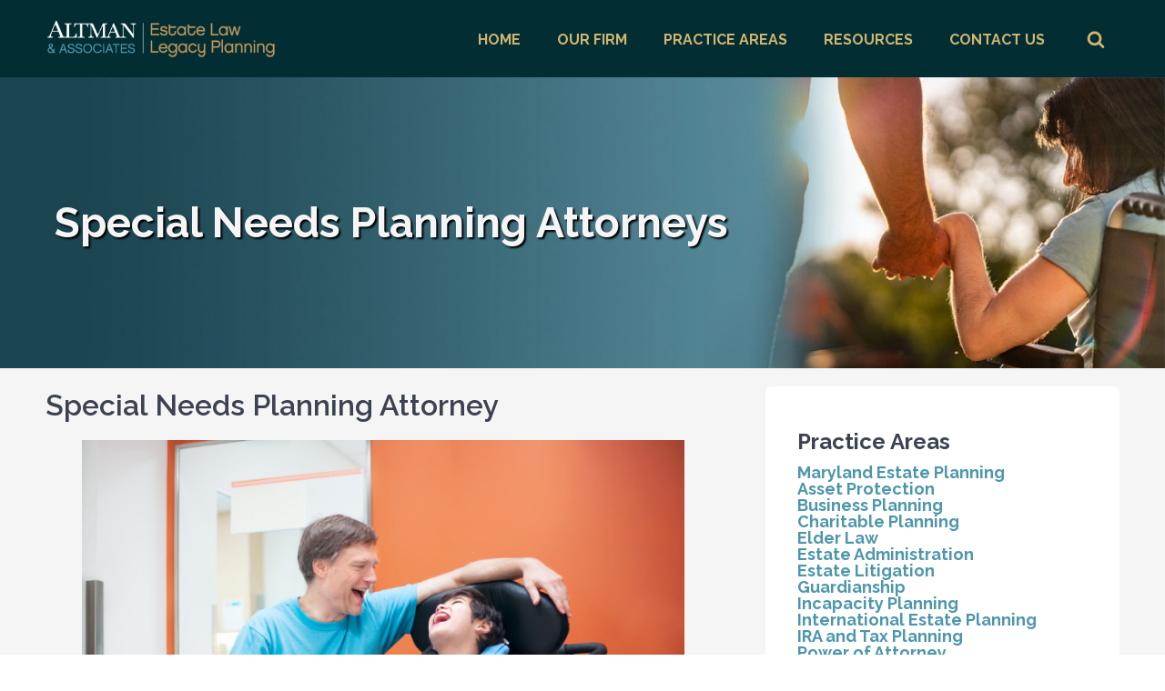

--- FILE ---
content_type: text/html; charset=UTF-8
request_url: https://altmanassociates.net/special-needs-planning-attorney/
body_size: 21483
content:
<!DOCTYPE html>
<html lang="en-US" >
<head>
<meta charset="UTF-8">
<meta name="viewport" content="width=device-width, initial-scale=1.0">
<!-- WP_HEAD() START -->
<link rel="preload" as="style" href="https://fonts.googleapis.com/css?family=Raleway:100,200,300,400,500,600,700,800,900|Raleway:100,200,300,400,500,600,700,800,900" >
<link rel="stylesheet" href="https://fonts.googleapis.com/css?family=Raleway:100,200,300,400,500,600,700,800,900|Raleway:100,200,300,400,500,600,700,800,900">
<title>Special Needs Planning Attorneys | Altman &amp; Associates                </title>
<meta name="dc.title" content="Special Needs Planning Attorneys | Altman &amp; Associates                ">
<meta name="dc.description" content="Special-needs family members are like any other family member – they deserve love and care. But it takes more planning and resources to properly care for special needs children or loved ones. If you need to engage in special needs planning, we are here to help.                  ">
<meta name="dc.relation" content="https://altmanassociates.net/special-needs-planning-attorney/">
<meta name="dc.source" content="https://altmanassociates.net/">
<meta name="dc.language" content="en_US">
<meta name="description" content="Special-needs family members are like any other family member – they deserve love and care. But it takes more planning and resources to properly care for special needs children or loved ones. If you need to engage in special needs planning, we are here to help.                  ">
<meta name="thumbnail" content="https://altmanassociates.net/wp-content/uploads/2022/06/Depositphotos_118219024_XL-150x150.jpg">
<meta name="robots" content="index, follow, max-snippet:-1, max-image-preview:large, max-video-preview:-1">
<link rel="canonical" href="https://altmanassociates.net/practice-areas/special-needs-planning-attorney/">
<meta property="og:url" content="https://altmanassociates.net/special-needs-planning-attorney/">
<meta property="og:site_name" content="Altman &amp; Associates">
<meta property="og:locale" content="en_US">
<meta property="og:type" content="article">
<meta property="article:author" content="https://www.facebook.com/altmanassociates">
<meta property="article:publisher" content="https://www.facebook.com/altmanassociates">
<meta property="og:title" content="Special Needs Planning Attorneys | Altman &amp; Associates                ">
<meta property="og:description" content="Special-needs family members are like any other family member – they deserve love and care. But it takes more planning and resources to properly care for special needs children or loved ones. If you need to engage in special needs planning, we are here to help.                  ">
<meta property="og:image" content="https://altmanassociates.net/wp-content/uploads/2022/06/Depositphotos_118219024_XL-scaled.jpg">
<meta property="og:image:secure_url" content="https://altmanassociates.net/wp-content/uploads/2022/06/Depositphotos_118219024_XL-scaled.jpg">
<meta property="og:image:width" content="2560">
<meta property="og:image:height" content="1707">
<meta name="twitter:card" content="summary">
<meta name="twitter:site" content="@garyaltman">
<meta name="twitter:creator" content="@garyaltman">
<meta name="twitter:title" content="Special Needs Planning Attorneys | Altman &amp; Associates                ">
<meta name="twitter:description" content="Special-needs family members are like any other family member – they deserve love and care. But it takes more planning and resources to properly care for special needs children or loved ones. If you need to engage in special needs planning, we are here to help.                  ">
<meta name="twitter:image" content="https://altmanassociates.net/wp-content/uploads/2022/06/Depositphotos_118219024_XL-scaled.jpg">
<link rel="alternate" type="application/rss+xml" title="Altman &amp; Associates &raquo; Feed" href="https://altmanassociates.net/feed/" />
<link rel="alternate" type="application/rss+xml" title="Altman &amp; Associates &raquo; Comments Feed" href="https://altmanassociates.net/comments/feed/" />
		<script type="application/ld+json">{"@context":"https:\/\/schema.org\/","@type":"Service","name":"Special Needs Planning Attorneys","serviceType":"Estate Planning","description":"Special Needs Planning Attorney Father talking with disabled biracial son sitting in wheelchair while waiting in doctor&#039;s office, laughing together. Special needs planning is a unique practice area dedicated to addressing the many challenges that a person with a disability face. While estate planning is necessary for everyone, it is&hellip;","image":"https:\/\/altmanassociates.net\/wp-content\/uploads\/2022\/06\/Depositphotos_118219024_XL-scaled.jpg","@id":"https:\/\/altmanassociates.net\/special-needs-planning-attorney","provider":{"@type":"LocalBusiness","name":"Altman &amp; Associates","telephone":null,"image":null,"priceRange":null}}</script>
<script type="application/ld+json">{"@context":"https:\/\/schema.org","@type":"LegalService","name":"Altman &amp; Associates","image":"https:\/\/altmanassociates.net\/wp-content\/uploads\/2022\/06\/Depositphotos_118219024_XL-scaled.jpg","url":"https:\/\/altmanassociates.net\/practice-areas\/special-needs-planning-attorney\/","telephone":"+13014683220","priceRange":"$$","@id":"https:\/\/altmanassociates.net\/special-needs-planning-attorney","address":{"@type":"PostalAddress","streetAddress":"11300 Rockville Pike","addressLocality":"Rockville","addressRegion":"Maryland","postalCode":"20852","addressCountry":"United States"},"openingHoursSpecification":[{"@type":"OpeningHoursSpecification","dayOfWeek":"Monday","opens":["09:00"],"closes":["17:30"]},{"@type":"OpeningHoursSpecification","dayOfWeek":"Tuesday","opens":["09:00"],"closes":["17:30"]},{"@type":"OpeningHoursSpecification","dayOfWeek":"Wednesday","opens":["09:00"],"closes":["17:30"]},{"@type":"OpeningHoursSpecification","dayOfWeek":"Thursday","opens":["09:00"],"closes":["17:30"]},{"@type":"OpeningHoursSpecification","dayOfWeek":"Friday","opens":["09:00"],"closes":["17:30"]}]}</script>
<link rel="alternate" title="oEmbed (JSON)" type="application/json+oembed" href="https://altmanassociates.net/wp-json/oembed/1.0/embed?url=https%3A%2F%2Faltmanassociates.net%2Fpractice-areas%2Fspecial-needs-planning-attorney%2F" />
<link rel="alternate" title="oEmbed (XML)" type="text/xml+oembed" href="https://altmanassociates.net/wp-json/oembed/1.0/embed?url=https%3A%2F%2Faltmanassociates.net%2Fpractice-areas%2Fspecial-needs-planning-attorney%2F&#038;format=xml" />
<style id='wp-img-auto-sizes-contain-inline-css'>
img:is([sizes=auto i],[sizes^="auto," i]){contain-intrinsic-size:3000px 1500px}
/*# sourceURL=wp-img-auto-sizes-contain-inline-css */
</style>
<style id='wp-block-library-inline-css'>
:root{--wp-block-synced-color:#7a00df;--wp-block-synced-color--rgb:122,0,223;--wp-bound-block-color:var(--wp-block-synced-color);--wp-editor-canvas-background:#ddd;--wp-admin-theme-color:#007cba;--wp-admin-theme-color--rgb:0,124,186;--wp-admin-theme-color-darker-10:#006ba1;--wp-admin-theme-color-darker-10--rgb:0,107,160.5;--wp-admin-theme-color-darker-20:#005a87;--wp-admin-theme-color-darker-20--rgb:0,90,135;--wp-admin-border-width-focus:2px}@media (min-resolution:192dpi){:root{--wp-admin-border-width-focus:1.5px}}.wp-element-button{cursor:pointer}:root .has-very-light-gray-background-color{background-color:#eee}:root .has-very-dark-gray-background-color{background-color:#313131}:root .has-very-light-gray-color{color:#eee}:root .has-very-dark-gray-color{color:#313131}:root .has-vivid-green-cyan-to-vivid-cyan-blue-gradient-background{background:linear-gradient(135deg,#00d084,#0693e3)}:root .has-purple-crush-gradient-background{background:linear-gradient(135deg,#34e2e4,#4721fb 50%,#ab1dfe)}:root .has-hazy-dawn-gradient-background{background:linear-gradient(135deg,#faaca8,#dad0ec)}:root .has-subdued-olive-gradient-background{background:linear-gradient(135deg,#fafae1,#67a671)}:root .has-atomic-cream-gradient-background{background:linear-gradient(135deg,#fdd79a,#004a59)}:root .has-nightshade-gradient-background{background:linear-gradient(135deg,#330968,#31cdcf)}:root .has-midnight-gradient-background{background:linear-gradient(135deg,#020381,#2874fc)}:root{--wp--preset--font-size--normal:16px;--wp--preset--font-size--huge:42px}.has-regular-font-size{font-size:1em}.has-larger-font-size{font-size:2.625em}.has-normal-font-size{font-size:var(--wp--preset--font-size--normal)}.has-huge-font-size{font-size:var(--wp--preset--font-size--huge)}.has-text-align-center{text-align:center}.has-text-align-left{text-align:left}.has-text-align-right{text-align:right}.has-fit-text{white-space:nowrap!important}#end-resizable-editor-section{display:none}.aligncenter{clear:both}.items-justified-left{justify-content:flex-start}.items-justified-center{justify-content:center}.items-justified-right{justify-content:flex-end}.items-justified-space-between{justify-content:space-between}.screen-reader-text{border:0;clip-path:inset(50%);height:1px;margin:-1px;overflow:hidden;padding:0;position:absolute;width:1px;word-wrap:normal!important}.screen-reader-text:focus{background-color:#ddd;clip-path:none;color:#444;display:block;font-size:1em;height:auto;left:5px;line-height:normal;padding:15px 23px 14px;text-decoration:none;top:5px;width:auto;z-index:100000}html :where(.has-border-color){border-style:solid}html :where([style*=border-top-color]){border-top-style:solid}html :where([style*=border-right-color]){border-right-style:solid}html :where([style*=border-bottom-color]){border-bottom-style:solid}html :where([style*=border-left-color]){border-left-style:solid}html :where([style*=border-width]){border-style:solid}html :where([style*=border-top-width]){border-top-style:solid}html :where([style*=border-right-width]){border-right-style:solid}html :where([style*=border-bottom-width]){border-bottom-style:solid}html :where([style*=border-left-width]){border-left-style:solid}html :where(img[class*=wp-image-]){height:auto;max-width:100%}:where(figure){margin:0 0 1em}html :where(.is-position-sticky){--wp-admin--admin-bar--position-offset:var(--wp-admin--admin-bar--height,0px)}@media screen and (max-width:600px){html :where(.is-position-sticky){--wp-admin--admin-bar--position-offset:0px}}
/*# sourceURL=/wp-includes/css/dist/block-library/common.min.css */
</style>
<style id='classic-theme-styles-inline-css'>
/*! This file is auto-generated */
.wp-block-button__link{color:#fff;background-color:#32373c;border-radius:9999px;box-shadow:none;text-decoration:none;padding:calc(.667em + 2px) calc(1.333em + 2px);font-size:1.125em}.wp-block-file__button{background:#32373c;color:#fff;text-decoration:none}
/*# sourceURL=/wp-includes/css/classic-themes.min.css */
</style>
<style id='gutenberg-oxygen-colors-inline-css'>
.has-color-1-color {color:#4d96ac}.has-color-1-background-color{background-color:#4d96ac}.has-color-2-color {color:#d0b572}.has-color-2-background-color{background-color:#d0b572}.has-color-3-color {color:#f5f5f5}.has-color-3-background-color{background-color:#f5f5f5}.has-color-4-color {color:#012d33}.has-color-4-background-color{background-color:#012d33}.has-color-5-color {color:#f8f8f8}.has-color-5-background-color{background-color:#f8f8f8}.has-color-6-color {color:#3b4251}.has-color-6-background-color{background-color:#3b4251}.has-color-7-color {color:#4d96ac}.has-color-7-background-color{background-color:#4d96ac}.has-color-8-color {color:#3b4251}.has-color-8-background-color{background-color:#3b4251}.has-color-9-color {color:#f5f5f5}.has-color-9-background-color{background-color:#f5f5f5}.has-color-10-color {color:#323034}.has-color-10-background-color{background-color:#323034}.has-color-11-color {color:#f5f5f5}.has-color-11-background-color{background-color:#f5f5f5}.has-color-12-color {color:#000000}.has-color-12-background-color{background-color:#000000}.has-color-13-color {color:#404040}.has-color-13-background-color{background-color:#404040}.has-color-14-color {color:#808080}.has-color-14-background-color{background-color:#808080}.has-color-15-color {color:#bfbfbf}.has-color-15-background-color{background-color:#bfbfbf}.has-color-16-color {color:#ffffff}.has-color-16-background-color{background-color:#ffffff}.has-color-18-color {color:#166d86}.has-color-18-background-color{background-color:#166d86}.has-color-19-color {color:#add9e6}.has-color-19-background-color{background-color:#add9e6}.has-color-20-color {color:#876a22}.has-color-20-background-color{background-color:#876a22}.has-color-21-color {color:#f7e2ad}.has-color-21-background-color{background-color:#f7e2ad}
/*# sourceURL=gutenberg-oxygen-colors-inline-css */
</style>
<style id='global-styles-inline-css'>
:root{--wp--preset--aspect-ratio--square: 1;--wp--preset--aspect-ratio--4-3: 4/3;--wp--preset--aspect-ratio--3-4: 3/4;--wp--preset--aspect-ratio--3-2: 3/2;--wp--preset--aspect-ratio--2-3: 2/3;--wp--preset--aspect-ratio--16-9: 16/9;--wp--preset--aspect-ratio--9-16: 9/16;--wp--preset--color--black: #000000;--wp--preset--color--cyan-bluish-gray: #abb8c3;--wp--preset--color--white: #ffffff;--wp--preset--color--pale-pink: #f78da7;--wp--preset--color--vivid-red: #cf2e2e;--wp--preset--color--luminous-vivid-orange: #ff6900;--wp--preset--color--luminous-vivid-amber: #fcb900;--wp--preset--color--light-green-cyan: #7bdcb5;--wp--preset--color--vivid-green-cyan: #00d084;--wp--preset--color--pale-cyan-blue: #8ed1fc;--wp--preset--color--vivid-cyan-blue: #0693e3;--wp--preset--color--vivid-purple: #9b51e0;--wp--preset--color--base: #ffffff;--wp--preset--color--contrast: #000000;--wp--preset--color--primary: #9DFF20;--wp--preset--color--secondary: #345C00;--wp--preset--color--tertiary: #F6F6F6;--wp--preset--gradient--vivid-cyan-blue-to-vivid-purple: linear-gradient(135deg,rgb(6,147,227) 0%,rgb(155,81,224) 100%);--wp--preset--gradient--light-green-cyan-to-vivid-green-cyan: linear-gradient(135deg,rgb(122,220,180) 0%,rgb(0,208,130) 100%);--wp--preset--gradient--luminous-vivid-amber-to-luminous-vivid-orange: linear-gradient(135deg,rgb(252,185,0) 0%,rgb(255,105,0) 100%);--wp--preset--gradient--luminous-vivid-orange-to-vivid-red: linear-gradient(135deg,rgb(255,105,0) 0%,rgb(207,46,46) 100%);--wp--preset--gradient--very-light-gray-to-cyan-bluish-gray: linear-gradient(135deg,rgb(238,238,238) 0%,rgb(169,184,195) 100%);--wp--preset--gradient--cool-to-warm-spectrum: linear-gradient(135deg,rgb(74,234,220) 0%,rgb(151,120,209) 20%,rgb(207,42,186) 40%,rgb(238,44,130) 60%,rgb(251,105,98) 80%,rgb(254,248,76) 100%);--wp--preset--gradient--blush-light-purple: linear-gradient(135deg,rgb(255,206,236) 0%,rgb(152,150,240) 100%);--wp--preset--gradient--blush-bordeaux: linear-gradient(135deg,rgb(254,205,165) 0%,rgb(254,45,45) 50%,rgb(107,0,62) 100%);--wp--preset--gradient--luminous-dusk: linear-gradient(135deg,rgb(255,203,112) 0%,rgb(199,81,192) 50%,rgb(65,88,208) 100%);--wp--preset--gradient--pale-ocean: linear-gradient(135deg,rgb(255,245,203) 0%,rgb(182,227,212) 50%,rgb(51,167,181) 100%);--wp--preset--gradient--electric-grass: linear-gradient(135deg,rgb(202,248,128) 0%,rgb(113,206,126) 100%);--wp--preset--gradient--midnight: linear-gradient(135deg,rgb(2,3,129) 0%,rgb(40,116,252) 100%);--wp--preset--font-size--small: clamp(0.875rem, 0.875rem + ((1vw - 0.2rem) * 0.227), 1rem);--wp--preset--font-size--medium: clamp(1rem, 1rem + ((1vw - 0.2rem) * 0.227), 1.125rem);--wp--preset--font-size--large: clamp(1.75rem, 1.75rem + ((1vw - 0.2rem) * 0.227), 1.875rem);--wp--preset--font-size--x-large: 2.25rem;--wp--preset--font-size--xx-large: clamp(6.1rem, 6.1rem + ((1vw - 0.2rem) * 7.091), 10rem);--wp--preset--font-family--dm-sans: "DM Sans", sans-serif;--wp--preset--font-family--ibm-plex-mono: 'IBM Plex Mono', monospace;--wp--preset--font-family--inter: "Inter", sans-serif;--wp--preset--font-family--system-font: -apple-system,BlinkMacSystemFont,"Segoe UI",Roboto,Oxygen-Sans,Ubuntu,Cantarell,"Helvetica Neue",sans-serif;--wp--preset--font-family--source-serif-pro: "Source Serif Pro", serif;--wp--preset--spacing--20: 0.44rem;--wp--preset--spacing--30: clamp(1.5rem, 5vw, 2rem);--wp--preset--spacing--40: clamp(1.8rem, 1.8rem + ((1vw - 0.48rem) * 2.885), 3rem);--wp--preset--spacing--50: clamp(2.5rem, 8vw, 4.5rem);--wp--preset--spacing--60: clamp(3.75rem, 10vw, 7rem);--wp--preset--spacing--70: clamp(5rem, 5.25rem + ((1vw - 0.48rem) * 9.096), 8rem);--wp--preset--spacing--80: clamp(7rem, 14vw, 11rem);--wp--preset--shadow--natural: 6px 6px 9px rgba(0, 0, 0, 0.2);--wp--preset--shadow--deep: 12px 12px 50px rgba(0, 0, 0, 0.4);--wp--preset--shadow--sharp: 6px 6px 0px rgba(0, 0, 0, 0.2);--wp--preset--shadow--outlined: 6px 6px 0px -3px rgb(255, 255, 255), 6px 6px rgb(0, 0, 0);--wp--preset--shadow--crisp: 6px 6px 0px rgb(0, 0, 0);}:root :where(.is-layout-flow) > :first-child{margin-block-start: 0;}:root :where(.is-layout-flow) > :last-child{margin-block-end: 0;}:root :where(.is-layout-flow) > *{margin-block-start: 1.5rem;margin-block-end: 0;}:root :where(.is-layout-constrained) > :first-child{margin-block-start: 0;}:root :where(.is-layout-constrained) > :last-child{margin-block-end: 0;}:root :where(.is-layout-constrained) > *{margin-block-start: 1.5rem;margin-block-end: 0;}:root :where(.is-layout-flex){gap: 1.5rem;}:root :where(.is-layout-grid){gap: 1.5rem;}body .is-layout-flex{display: flex;}.is-layout-flex{flex-wrap: wrap;align-items: center;}.is-layout-flex > :is(*, div){margin: 0;}body .is-layout-grid{display: grid;}.is-layout-grid > :is(*, div){margin: 0;}.has-black-color{color: var(--wp--preset--color--black) !important;}.has-cyan-bluish-gray-color{color: var(--wp--preset--color--cyan-bluish-gray) !important;}.has-white-color{color: var(--wp--preset--color--white) !important;}.has-pale-pink-color{color: var(--wp--preset--color--pale-pink) !important;}.has-vivid-red-color{color: var(--wp--preset--color--vivid-red) !important;}.has-luminous-vivid-orange-color{color: var(--wp--preset--color--luminous-vivid-orange) !important;}.has-luminous-vivid-amber-color{color: var(--wp--preset--color--luminous-vivid-amber) !important;}.has-light-green-cyan-color{color: var(--wp--preset--color--light-green-cyan) !important;}.has-vivid-green-cyan-color{color: var(--wp--preset--color--vivid-green-cyan) !important;}.has-pale-cyan-blue-color{color: var(--wp--preset--color--pale-cyan-blue) !important;}.has-vivid-cyan-blue-color{color: var(--wp--preset--color--vivid-cyan-blue) !important;}.has-vivid-purple-color{color: var(--wp--preset--color--vivid-purple) !important;}.has-black-background-color{background-color: var(--wp--preset--color--black) !important;}.has-cyan-bluish-gray-background-color{background-color: var(--wp--preset--color--cyan-bluish-gray) !important;}.has-white-background-color{background-color: var(--wp--preset--color--white) !important;}.has-pale-pink-background-color{background-color: var(--wp--preset--color--pale-pink) !important;}.has-vivid-red-background-color{background-color: var(--wp--preset--color--vivid-red) !important;}.has-luminous-vivid-orange-background-color{background-color: var(--wp--preset--color--luminous-vivid-orange) !important;}.has-luminous-vivid-amber-background-color{background-color: var(--wp--preset--color--luminous-vivid-amber) !important;}.has-light-green-cyan-background-color{background-color: var(--wp--preset--color--light-green-cyan) !important;}.has-vivid-green-cyan-background-color{background-color: var(--wp--preset--color--vivid-green-cyan) !important;}.has-pale-cyan-blue-background-color{background-color: var(--wp--preset--color--pale-cyan-blue) !important;}.has-vivid-cyan-blue-background-color{background-color: var(--wp--preset--color--vivid-cyan-blue) !important;}.has-vivid-purple-background-color{background-color: var(--wp--preset--color--vivid-purple) !important;}.has-black-border-color{border-color: var(--wp--preset--color--black) !important;}.has-cyan-bluish-gray-border-color{border-color: var(--wp--preset--color--cyan-bluish-gray) !important;}.has-white-border-color{border-color: var(--wp--preset--color--white) !important;}.has-pale-pink-border-color{border-color: var(--wp--preset--color--pale-pink) !important;}.has-vivid-red-border-color{border-color: var(--wp--preset--color--vivid-red) !important;}.has-luminous-vivid-orange-border-color{border-color: var(--wp--preset--color--luminous-vivid-orange) !important;}.has-luminous-vivid-amber-border-color{border-color: var(--wp--preset--color--luminous-vivid-amber) !important;}.has-light-green-cyan-border-color{border-color: var(--wp--preset--color--light-green-cyan) !important;}.has-vivid-green-cyan-border-color{border-color: var(--wp--preset--color--vivid-green-cyan) !important;}.has-pale-cyan-blue-border-color{border-color: var(--wp--preset--color--pale-cyan-blue) !important;}.has-vivid-cyan-blue-border-color{border-color: var(--wp--preset--color--vivid-cyan-blue) !important;}.has-vivid-purple-border-color{border-color: var(--wp--preset--color--vivid-purple) !important;}.has-vivid-cyan-blue-to-vivid-purple-gradient-background{background: var(--wp--preset--gradient--vivid-cyan-blue-to-vivid-purple) !important;}.has-light-green-cyan-to-vivid-green-cyan-gradient-background{background: var(--wp--preset--gradient--light-green-cyan-to-vivid-green-cyan) !important;}.has-luminous-vivid-amber-to-luminous-vivid-orange-gradient-background{background: var(--wp--preset--gradient--luminous-vivid-amber-to-luminous-vivid-orange) !important;}.has-luminous-vivid-orange-to-vivid-red-gradient-background{background: var(--wp--preset--gradient--luminous-vivid-orange-to-vivid-red) !important;}.has-very-light-gray-to-cyan-bluish-gray-gradient-background{background: var(--wp--preset--gradient--very-light-gray-to-cyan-bluish-gray) !important;}.has-cool-to-warm-spectrum-gradient-background{background: var(--wp--preset--gradient--cool-to-warm-spectrum) !important;}.has-blush-light-purple-gradient-background{background: var(--wp--preset--gradient--blush-light-purple) !important;}.has-blush-bordeaux-gradient-background{background: var(--wp--preset--gradient--blush-bordeaux) !important;}.has-luminous-dusk-gradient-background{background: var(--wp--preset--gradient--luminous-dusk) !important;}.has-pale-ocean-gradient-background{background: var(--wp--preset--gradient--pale-ocean) !important;}.has-electric-grass-gradient-background{background: var(--wp--preset--gradient--electric-grass) !important;}.has-midnight-gradient-background{background: var(--wp--preset--gradient--midnight) !important;}.has-small-font-size{font-size: var(--wp--preset--font-size--small) !important;}.has-medium-font-size{font-size: var(--wp--preset--font-size--medium) !important;}.has-large-font-size{font-size: var(--wp--preset--font-size--large) !important;}.has-x-large-font-size{font-size: var(--wp--preset--font-size--x-large) !important;}
/*# sourceURL=global-styles-inline-css */
</style>
<link rel='stylesheet' id='wpa-css-css' href='https://altmanassociates.net/wp-content/plugins/honeypot/includes/css/wpa.css?ver=2.3.04' media='all' />
<link rel='stylesheet' id='oxygen-css' href='https://altmanassociates.net/wp-content/plugins/oxygen/component-framework/oxygen.css?ver=4.9.5' media='all' />
<link rel='stylesheet' id='oxy_toolbox_essentials_style-css' href='https://altmanassociates.net/wp-content/plugins/oxy-toolbox/modules/essentials/css/style.css?ver=1.6.2' media='all' />
<style id='generateblocks-inline-css'>
:root{--gb-container-width:1100px;}.gb-container .wp-block-image img{vertical-align:middle;}.gb-grid-wrapper .wp-block-image{margin-bottom:0;}.gb-highlight{background:none;}.gb-shape{line-height:0;}
/*# sourceURL=generateblocks-inline-css */
</style>
<script src="https://altmanassociates.net/wp-includes/js/jquery/jquery.min.js?ver=3.7.1" id="jquery-core-js"></script>
<link rel="https://api.w.org/" href="https://altmanassociates.net/wp-json/" /><link rel="alternate" title="JSON" type="application/json" href="https://altmanassociates.net/wp-json/wp/v2/practice_areas/1425" /><style type='text/css'  class='wpcb2-inline-style'>
.m0 {
    margin-inline-start: 0px;
    margin-inline-end: 0px;
}

.m1 {
    margin-inline-start: 10px;
    margin-inline-end: 10px;
}

.m2 {
    margin-inline-start: 20px;
    margin-inline-end: 20px;
}

.m3 {
    margin-inline-start: 30px;
    margin-inline-end: 30px;
}

.m4 {
    margin-inline-start: 40px;
    margin-inline-end: 40px;
}


</style><style class='wp-fonts-local'>
@font-face{font-family:"DM Sans";font-style:normal;font-weight:400;font-display:fallback;src:url('https://altmanassociates.net/wp-content/themes/oxygen-is-not-a-theme/assets/fonts/dm-sans/DMSans-Regular.woff2') format('woff2');font-stretch:normal;}
@font-face{font-family:"DM Sans";font-style:italic;font-weight:400;font-display:fallback;src:url('https://altmanassociates.net/wp-content/themes/oxygen-is-not-a-theme/assets/fonts/dm-sans/DMSans-Regular-Italic.woff2') format('woff2');font-stretch:normal;}
@font-face{font-family:"DM Sans";font-style:normal;font-weight:700;font-display:fallback;src:url('https://altmanassociates.net/wp-content/themes/oxygen-is-not-a-theme/assets/fonts/dm-sans/DMSans-Bold.woff2') format('woff2');font-stretch:normal;}
@font-face{font-family:"DM Sans";font-style:italic;font-weight:700;font-display:fallback;src:url('https://altmanassociates.net/wp-content/themes/oxygen-is-not-a-theme/assets/fonts/dm-sans/DMSans-Bold-Italic.woff2') format('woff2');font-stretch:normal;}
@font-face{font-family:"IBM Plex Mono";font-style:normal;font-weight:300;font-display:block;src:url('https://altmanassociates.net/wp-content/themes/oxygen-is-not-a-theme/assets/fonts/ibm-plex-mono/IBMPlexMono-Light.woff2') format('woff2');font-stretch:normal;}
@font-face{font-family:"IBM Plex Mono";font-style:normal;font-weight:400;font-display:block;src:url('https://altmanassociates.net/wp-content/themes/oxygen-is-not-a-theme/assets/fonts/ibm-plex-mono/IBMPlexMono-Regular.woff2') format('woff2');font-stretch:normal;}
@font-face{font-family:"IBM Plex Mono";font-style:italic;font-weight:400;font-display:block;src:url('https://altmanassociates.net/wp-content/themes/oxygen-is-not-a-theme/assets/fonts/ibm-plex-mono/IBMPlexMono-Italic.woff2') format('woff2');font-stretch:normal;}
@font-face{font-family:"IBM Plex Mono";font-style:normal;font-weight:700;font-display:block;src:url('https://altmanassociates.net/wp-content/themes/oxygen-is-not-a-theme/assets/fonts/ibm-plex-mono/IBMPlexMono-Bold.woff2') format('woff2');font-stretch:normal;}
@font-face{font-family:Inter;font-style:normal;font-weight:200 900;font-display:fallback;src:url('https://altmanassociates.net/wp-content/themes/oxygen-is-not-a-theme/assets/fonts/inter/Inter-VariableFont_slnt,wght.ttf') format('truetype');font-stretch:normal;}
@font-face{font-family:"Source Serif Pro";font-style:normal;font-weight:200 900;font-display:fallback;src:url('https://altmanassociates.net/wp-content/themes/oxygen-is-not-a-theme/assets/fonts/source-serif-pro/SourceSerif4Variable-Roman.ttf.woff2') format('woff2');font-stretch:normal;}
@font-face{font-family:"Source Serif Pro";font-style:italic;font-weight:200 900;font-display:fallback;src:url('https://altmanassociates.net/wp-content/themes/oxygen-is-not-a-theme/assets/fonts/source-serif-pro/SourceSerif4Variable-Italic.ttf.woff2') format('woff2');font-stretch:normal;}
</style>
<link rel="icon" href="https://altmanassociates.net/wp-content/uploads/2021/02/cropped-altman-fav-144-b-32x32.jpg" sizes="32x32" />
<link rel="icon" href="https://altmanassociates.net/wp-content/uploads/2021/02/cropped-altman-fav-144-b-192x192.jpg" sizes="192x192" />
<link rel="apple-touch-icon" href="https://altmanassociates.net/wp-content/uploads/2021/02/cropped-altman-fav-144-b-180x180.jpg" />
<meta name="msapplication-TileImage" content="https://altmanassociates.net/wp-content/uploads/2021/02/cropped-altman-fav-144-b-270x270.jpg" />

<script async src='https://www.googletagmanager.com/gtag/js?id=G-CV086V4HKD'></script><script>
window.dataLayer = window.dataLayer || [];
function gtag(){dataLayer.push(arguments);}gtag('js', new Date());
gtag('set', 'cookie_domain', 'auto');
gtag('set', 'cookie_flags', 'SameSite=None;Secure');
window.addEventListener('load', function () {
    var links = document.querySelectorAll('a');
    for (let i = 0; i < links.length; i++) {
        links[i].addEventListener('click', function(e) {
            var n = this.href.includes('altmanassociates.net');
            if (n == false) {
                gtag('event', 'click', {'event_category': 'external links','event_label' : this.href});
            }
        });
        }
    });
    
 gtag('config', 'G-CV086V4HKD' , {});

</script>
<link rel='stylesheet' id='oxygen-cache-2452-css' href='//altmanassociates.net/wp-content/uploads/oxygen/css/2452.css?cache=1713817686&#038;ver=6.9' media='all' />
<link rel='stylesheet' id='oxygen-cache-2076-css' href='//altmanassociates.net/wp-content/uploads/oxygen/css/2076.css?cache=1757784824&#038;ver=6.9' media='all' />
<link rel='stylesheet' id='oxygen-cache-2338-css' href='//altmanassociates.net/wp-content/uploads/oxygen/css/2338.css?cache=1702435295&#038;ver=6.9' media='all' />
<link rel='stylesheet' id='oxygen-universal-styles-css' href='//altmanassociates.net/wp-content/uploads/oxygen/css/universal.css?cache=1760307504&#038;ver=6.9' media='all' />
<!-- END OF WP_HEAD() -->
</head>
<body class="wp-singular practice_areas-template-default single single-practice_areas postid-1425 wp-embed-responsive wp-theme-oxygen-is-not-a-theme  oxygen-body" >




						<header id="_header-3-2076" class="oxy-header-wrapper oxy-sticky-header oxy-overlay-header oxy-header" ><div id="_header_row-10-2076" class="oxy-header-row" ><div class="oxy-header-container"><div id="_header_left-11-2076" class="oxy-header-left" ><a id="div_block-143-2076" class="ct-link" href="https://altmanassociates.net/"   ><img  id="image-14-2076" alt="Altman &amp; Associates Logo" src="https://altmanassociates.net/wp-content/uploads/2024/02/Altman-Logo_White-Color.png" class="ct-image" srcset="https://altmanassociates.net/wp-content/uploads/2024/02/Altman-Logo_White-Color.png 2407w, https://altmanassociates.net/wp-content/uploads/2024/02/Altman-Logo_White-Color-500x88.png 500w, https://altmanassociates.net/wp-content/uploads/2024/02/Altman-Logo_White-Color-1800x319.png 1800w, https://altmanassociates.net/wp-content/uploads/2024/02/Altman-Logo_White-Color-768x136.png 768w, https://altmanassociates.net/wp-content/uploads/2024/02/Altman-Logo_White-Color-1536x272.png 1536w, https://altmanassociates.net/wp-content/uploads/2024/02/Altman-Logo_White-Color-2048x362.png 2048w" sizes="(max-width: 2407px) 100vw, 2407px" /></a></div><div id="_header_center-12-2076" class="oxy-header-center" ></div><div id="_header_right-13-2076" class="oxy-header-right" >
		<nav id="-mega-menu-100-2076" class="oxy-mega-menu " ><ul class="oxy-inner-content oxy-mega-menu_inner" data-trigger=".oxy-burger-trigger" data-hovertabs="false" data-odelay=".1" data-cdelay="50" data-duration="300" data-mouseover="true" data-hash-close="false" data-auto-aria="true" data-prevent-scroll="true" data-type="individual" >
		<li id="-mega-dropdown-102-2076" class="oxy-mega-dropdown mega_menu_dropdown " ><a  target="_self" href="https://altmanassociates.net/" class="oxy-mega-dropdown_link oxy-mega-dropdown_just-link " data-disable-link="disable" data-expanded="disable" ><span class="oxy-mega-dropdown_link-text">Home</span></a></li>

		
		<li id="-mega-dropdown-108-2076" class="oxy-mega-dropdown mega_menu_dropdown " ><a  href="https://altmanassociates.net/about-altman-associates/" class="oxy-mega-dropdown_link " data-disable-link="enable" data-expanded="disable" ><span class="oxy-mega-dropdown_link-text">Our Firm</span><span class="oxy-mega-dropdown_icon"><svg id="icon-mega-dropdown-108-2076"><use xlink:href="#FontAwesomeicon-angle-down"></use></svg></span></a><div class="oxy-mega-dropdown_inner oxy-header-container" data-icon="FontAwesomeicon-angle-down"><div class="oxy-mega-dropdown_container"><div class="oxy-inner-content oxy-mega-dropdown_content oxy-header-container"><a id="text_block-119-2076" class="ct-link-text mega_menu_dropdown_item" href="https://altmanassociates.net/a-welcome-from-gary-altman-esq/"   >Welcome from Gary</a><a id="text_block-128-2076" class="ct-link-text mega_menu_dropdown_item" href="https://altmanassociates.net/team/"   >Our Team</a><a id="text_block-131-2076" class="ct-link-text mega_menu_dropdown_item" href="https://altmanassociates.net/how-we-work/"   >Working With Us<br></a><a id="text_block-130-2076" class="ct-link-text mega_menu_dropdown_item" href="https://altmanassociates.net/about-altman-associates/"   >Why Choose Us</a><a id="text_block-129-2076" class="ct-link-text mega_menu_dropdown_item" href="https://altmanassociates.net/testimonial/"   >Client Outcomes</a><a id="text_block-135-2076" class="ct-link-text mega_menu_dropdown_item" href="https://altmanassociates.net/careers/"   >Careers<br></a></div></div></div></li>

		
		<li id="-mega-dropdown-109-2076" class="oxy-mega-dropdown mega_menu_dropdown " ><a  href="https://altmanassociates.net/practice-areas" class="oxy-mega-dropdown_link " data-disable-link="enable" data-expanded="disable" ><span class="oxy-mega-dropdown_link-text">Practice Areas</span><span class="oxy-mega-dropdown_icon"><svg id="icon-mega-dropdown-109-2076"><use xlink:href="#FontAwesomeicon-angle-down"></use></svg></span></a><div class="oxy-mega-dropdown_inner oxy-header-container" data-icon="FontAwesomeicon-angle-down"><div class="oxy-mega-dropdown_container"><div class="oxy-inner-content oxy-mega-dropdown_content oxy-header-container"><div id="new_columns-187-2076" class="ct-new-columns " ><div id="div_block-189-2076" class="ct-div-block" ><a id="text_block-191-2076" class="ct-link-text mega_menu_column_items" href="https://altmanassociates.net/asset-protection-planning-attorney/"   >Asset Protection</a><a id="text_block-195-2076" class="ct-link-text mega_menu_column_items" href="https://altmanassociates.net/business-planning-attorney/"   >Business Planning</a><a id="text_block-206-2076" class="ct-link-text mega_menu_column_items" href="https://altmanassociates.net/charitable-planning-attorney/"   >Charitable Planning</a><a id="text_block-240-2076" class="ct-link-text mega_menu_column_items" href="https://altmanassociates.net/practice-areas/maryland-elder-law-attorney/"   >Elder Law</a><a id="text_block-234-2076" class="ct-link-text mega_menu_column_items" href="https://altmanassociates.net/estate-administration-attorney/"   >Estate Administration</a><a id="text_block-229-2076" class="ct-link-text mega_menu_column_items" href="https://altmanassociates.net/estate-litigation-attorneys/"   >Estate Litigation</a><a id="text_block-241-2076" class="ct-link-text mega_menu_column_items" href="https://altmanassociates.net/maryland-estate-planning-attorney/"   >Estate Planning</a></div><div id="div_block-190-2076" class="ct-div-block" ><a id="text_block-235-2076" class="ct-link-text mega_menu_column_items" href="https://altmanassociates.net/guardianship-attorney/"   >Guardianship / Conservatorship</a><a id="text_block-230-2076" class="ct-link-text mega_menu_column_items" href="https://altmanassociates.net/incapacity-planning-attorney/"   >Incapacity Planning</a><a id="text_block-242-2076" class="ct-link-text mega_menu_column_items" href="https://altmanassociates.net/international-estate-planning-attorney/"   >International Estate Planning</a><a id="text_block-236-2076" class="ct-link-text mega_menu_column_items" href="https://altmanassociates.net/ira-and-tax-planning-attorney/"   >IRA and Tax Planning</a><a id="text_block-231-2076" class="ct-link-text mega_menu_column_items" href="https://altmanassociates.net/power-of-attorney-lawyer/"   >Power of Attorney</a><a id="text_block-243-2076" class="ct-link-text mega_menu_column_items" href="https://altmanassociates.net/premarital-planning-attorney/"   >Premarital Planning</a><a id="text_block-237-2076" class="ct-link-text mega_menu_column_items" href="https://altmanassociates.net/probate-administration-attorney/"   >Probate Administration</a></div><div id="div_block-194-2076" class="ct-div-block" ><a id="text_block-232-2076" class="ct-link-text mega_menu_column_items" href="https://altmanassociates.net/reformation-of-trust-attorney/"   >Reformation of Trust</a><a id="text_block-244-2076" class="ct-link-text mega_menu_column_items" href="https://altmanassociates.net/same-sex-couples-estate-planning-attorney/"   >Same-Sex Couples</a><a id="text_block-238-2076" class="ct-link-text mega_menu_column_items" href="https://altmanassociates.net/special-needs-planning-attorney/"   >Special Needs Planning</a><a id="text_block-233-2076" class="ct-link-text mega_menu_column_items" href="https://altmanassociates.net/trusts-planning-attorney/"   >Trusts</a><a id="text_block-245-2076" class="ct-link-text mega_menu_column_items" href="https://altmanassociates.net/veterans-estate-planning-attorney/"   >Veterans Estate Planning</a><a id="text_block-239-2076" class="ct-link-text mega_menu_column_items" href="https://altmanassociates.net/wills-attorney/"   >Wills</a><a id="link_text-58-2452" class="ct-link-text mega_menu_column_items" href="https://altmanassociates.net/practice-areas/maryland-estate-planning-attorney/"   >Maryland Estate Planning  Attorneys</a></div></div></div></div></div></li>

		
		<li id="-mega-dropdown-110-2076" class="oxy-mega-dropdown mega_menu_dropdown " ><a  href="https://altmanassociates.net/blog" class="oxy-mega-dropdown_link " data-disable-link="enable" data-expanded="disable" ><span class="oxy-mega-dropdown_link-text">Resources</span><span class="oxy-mega-dropdown_icon"><svg id="icon-mega-dropdown-110-2076"><use xlink:href="#FontAwesomeicon-angle-down"></use></svg></span></a><div class="oxy-mega-dropdown_inner oxy-header-container" data-icon="FontAwesomeicon-angle-down"><div class="oxy-mega-dropdown_container"><div class="oxy-inner-content oxy-mega-dropdown_content oxy-header-container"><a id="text_block-146-2076" class="ct-link-text mega_menu_dropdown_item" href="https://altmanassociates.net/articles/"   >Blog – “Altman Speaks”<br></a><a id="link_text-152-2076" class="ct-link-text mega_menu_dropdown_item" href="https://altmanassociates.net/news/"   >Firm News<br></a><a id="link_text-55-2452" class="ct-link-text mega_menu_dropdown_item" href="https://altmanassociates.net/altman-estate-planner-organizer" target="_blank"  >Estate Planner Organizer</a><a id="link_text-154-2076" class="ct-link-text mega_menu_dropdown_item" href="https://altmanassociates.net/coronavirus-estate-planning-impact/"   >COVID-19 Impact<br></a></div></div></div></li>

		
		<li id="-mega-dropdown-112-2076" class="oxy-mega-dropdown mega_menu_dropdown " ><a  href="https://altmanassociates.net/contact" class="oxy-mega-dropdown_link " data-disable-link="enable" data-expanded="disable" ><span class="oxy-mega-dropdown_link-text">Contact Us</span><span class="oxy-mega-dropdown_icon"><svg id="icon-mega-dropdown-112-2076"><use xlink:href="#FontAwesomeicon-angle-down"></use></svg></span></a><div class="oxy-mega-dropdown_inner oxy-header-container" data-icon="FontAwesomeicon-angle-down"><div class="oxy-mega-dropdown_container"><div class="oxy-inner-content oxy-mega-dropdown_content oxy-header-container"><a id="text_block-179-2076" class="ct-link-text mega_menu_dropdown_item" href="https://altmanassociates.net/contact/"   >Contact Us</a><a id="link_text-184-2076" class="ct-link-text mega_menu_dropdown_item" href="https://altmanassociates.net/update/"   >Client Update Form<br></a></div></div></div></li>

		</ul></nav>

		
		<div id="oxy-burger-trigger-50-2452" class="oxy-burger-trigger " ><button aria-label="Open menu" data-touch="click"  class="hamburger hamburger--boring " type="button"><span class="hamburger-box"><span class="hamburger-inner"></span></span></button></div>

		
		<div id="-header-search-93-2076" class="oxy-header-search " ><button aria-label="Open search" class="oxy-header-search_toggle oxy-header-search_toggle-open" data-prevent-scroll="false"><span class="oxy-header-search_toggle-text"></span><svg class="oxy-header-search_open-icon" id="open-header-search-93-2076-icon"><use xlink:href="#FontAwesomeicon-search"></use></svg></button><form role="search" method="get" class="oxy-header-search_form" action="https://altmanassociates.net/">
                    <div class="oxy-header-container">
                    <label>
                        <span class="screen-reader-text">Search for:</span>
                        <input  type="search" class="oxy-header-search_search-field" placeholder="Search..." value="" name="s" title="Search for:" />
                    </label><button aria-label="Close search" type=button class="oxy-header-search_toggle"><svg class="oxy-header-search_close-icon" id="close-header-search-93-2076-icon"><use xlink:href="#FontAwesomeicon-close"></use></svg></button><input type="submit" class="search-submit" value="Search" /></div></form></div>

		</div></div></div></header>
				<script type="text/javascript">
			jQuery(document).ready(function() {
				var selector = "#_header-3-2076",
					scrollval = parseInt("300");
				if (!scrollval || scrollval < 1) {
											jQuery("body").css("margin-top", jQuery(selector).outerHeight());
						jQuery(selector).addClass("oxy-sticky-header-active");
									}
				else {
					var scrollTopOld = 0;
					jQuery(window).scroll(function() {
						if (!jQuery('body').hasClass('oxy-nav-menu-prevent-overflow')) {
							if (jQuery(this).scrollTop() > scrollval 
																) {
								if (
																		!jQuery(selector).hasClass("oxy-sticky-header-active")) {
									if (jQuery(selector).css('position')!='absolute') {
										jQuery("body").css("margin-top", jQuery(selector).outerHeight());
									}
									jQuery(selector)
										.addClass("oxy-sticky-header-active")
																			.addClass("oxy-sticky-header-fade-in");
																	}
							}
							else {
								jQuery(selector)
									.removeClass("oxy-sticky-header-fade-in")
									.removeClass("oxy-sticky-header-active");
								if (jQuery(selector).css('position')!='absolute') {
									jQuery("body").css("margin-top", "");
								}
							}
							scrollTopOld = jQuery(this).scrollTop();
						}
					})
				}
			});
		</script><section id="section-3067-2338" class=" ct-section hero_section" style="background-image:url(https://altmanassociates.net/wp-content/uploads/2021/02/hero-Special-Needs.jpg);background-size: cover;" ><div class="ct-section-inner-wrap"><div id="div_block-3142-2338" class="ct-div-block hero_text_wrapper" ><h1 id="headline-3068-2338" class="ct-headline hero_title"><span id="span-3069-2338" class="ct-span" >Special Needs Planning Attorneys</span></h1></div></div></section><div id="div_block-645-2271" class="ct-div-block" ><section id="section-647-2271" class=" ct-section c-bg-light" ><div class="ct-section-inner-wrap"><div id="div_block-648-2271" class="ct-div-block c-columns-2-1 c-columns-m-1 c-columns-gap-l" ><div id='inner_content-2904-2338' class='ct-inner-content'>
<h2 class="wp-block-heading">Special Needs Planning Attorney</h2>



<figure class="wp-block-image size-large is-resized is-style-default"><img decoding="async" src="https://altmanassociates.net/wp-content/uploads/2022/06/Depositphotos_118219024_XL-1800x1200.jpg" alt="" class="wp-image-4644" width="890" srcset="https://altmanassociates.net/wp-content/uploads/2022/06/Depositphotos_118219024_XL-1800x1200.jpg 1800w, https://altmanassociates.net/wp-content/uploads/2022/06/Depositphotos_118219024_XL-500x333.jpg 500w, https://altmanassociates.net/wp-content/uploads/2022/06/Depositphotos_118219024_XL-768x512.jpg 768w, https://altmanassociates.net/wp-content/uploads/2022/06/Depositphotos_118219024_XL-1536x1024.jpg 1536w, https://altmanassociates.net/wp-content/uploads/2022/06/Depositphotos_118219024_XL-2048x1365.jpg 2048w, https://altmanassociates.net/wp-content/uploads/2022/06/Depositphotos_118219024_XL-scaled.jpg 2560w" sizes="(max-width: 1800px) 100vw, 1800px" /><figcaption>Father talking with disabled biracial son sitting in wheelchair while waiting in doctor's office, laughing together.</figcaption></figure>



<p>Special needs planning is a unique practice area dedicated to addressing the many challenges that a person with a disability face. While estate planning is necessary for everyone, it is especially important when you have a child or other family member with special needs. Families are often so busy with caring for their loved one&nbsp;<em>today</em>, that they fail to plan for their&nbsp;<em>future&nbsp;</em>care. It is critical to ask yourself, “Who will care for them if/when I’m no longer able to do so?”</p>



<p>Many parents and family members are, understandably, unaware of the care needed or what type of benefits they will be eligible for once they turn 18. Effective planning by parents can make all the difference in the life of a disabled person or that of a sibling who might be left with the overall responsibility of caregiving for a family member and/or aging parents.</p>



<p>As most individuals with a special needs’ family member know, their situation is no longer unique. One in ten families in the United States have a child or loved one with special needs. US Census data indicates that 2.8 million school-aged children (over 5%) have a disability as defined by the Individuals with Disabilities Education Act. The number of Americans living with a disability that impacts major life activities has steadily increased to roughly 1 in 4 adults and 2 in 5 people over the age of 65.</p>



<h2 class="wp-block-heading">Special Needs Trusts – Supplemental Needs Trusts</h2>



<p>A special needs trust is a specialized legal document designed to benefit or care for the long-term needs of the person with a disability. There are two primary reasons for a special needs trust. One is to keep the assets to benefit your loved one from being counted as his or her own assets, which can disqualify them from government assistance such as SSI, subsidized housing (HUD), and or vocational rehabilitation benefits. The second reason is the ability to provide supplemental care over and above what the government provides. Such costs could include dental care, insurance, education, therapy, essential equipment, and other basic costs of living expenses. Your loved one will have a good quality of life and will never be alone because the trust can provide for caregivers for the life of the disabled.</p>



<p>While special needs trusts can be written into a will or revocable trust, mostly, they are a separate document. This allows for family and friends to contribute directly to the trust or allow the specific name trust to be included in their own estate plans. The stand-alone trust also allows for more flexibility allowing gifts either through survivorship or second to die life insurance policies.</p>



<p>If the government is providing for the disabled person’s needs, the trust’s distributions will be limited. If, however, the parents have sufficient assets and prefer not to have their child receive government benefits, they can set aside enough to cover all the child’s living expenses inside the trust. The trust can be a discretionary trust that will distribute income and principal at a trustee’s discretion to benefit the child during their lifetime.</p>



<h2 class="wp-block-heading">Naming a Trustee or Successor Trustee to a Special Needs Trust</h2>



<p>It is sometimes advisable for an independent professional Trustee, like an attorney, CPA, or Trust Company, to act as a Trustee or Successor Trustee to a Special Needs Trust. Because family dynamics are often so complicated, it is sometimes in the best interest of the special needs individual to have an independent person act as the Trustee or Successor Trustee of a Special Needs Trust.</p>



<p>This way, not only can the family do what they do best, i.e., love the individual with special needs, but you can better ensure that the trust will be followed and that the Trustee will act independently of any internal family complications.</p>



<p>One way to be clear about what you intend for your loved one is to write a “Letter of Intent” to be given to the Trustee at the time of your death. This letter informs family members and others about your knowledge of the loved one’s situation along with instructions for caregivers.</p>



<h2 class="wp-block-heading">Guardianship</h2>



<p>When someone turns 18, they become an adult and are expected to make&nbsp;the right to decide about their medical treatment, finances, and&nbsp;life. To make these decisions binding (in a legal sense), the person should be competent to understand the decision being made and the consequences of that decision.</p>



<p>Guardianship is a legal proceeding in which someone (usually a family member) asks the court to find that a person cannot manage his or her affairs effectively because of a disability. A guardian steps in the shoes of the person with a disability and decides for them.</p>



<p>The process to set up a guardianship can be long and expensive and is not a decision to be taken lightly. Different types of&nbsp;guardianship depend on the person’s needs. Generally, there is a guardian of the person and guardian of the property and one person can serve as both.</p>



<p><strong>A guardian of the person</strong>&nbsp;can decide about a person’s healthcare, housing, food, clothing, and other subjects that affect the person.</p>



<p><strong>A guardian of the property</strong>&nbsp;decides about a person’s money, income, property, public benefits, and other financial matters.</p>



<h2 class="wp-block-heading">Who may be a guardian?&nbsp;</h2>



<p>Any person 18 years of age or older may be a guardian; the harder question is who should be the guardian. Often parents will petition the probate or surrogate court to be the guardians of their child and usually, the petition is granted. Sometimes the court will appoint one parent as guardian, other times both parents will be appointed as co-guardians. Sometimes where the parents of the child do not live together and cannot agree on who should be appointed as guardian, the proceedings may become contested, and the court will appoint an independent guardian. Likewise, if there are funds to be protected, the court may appoint an independent party to serve as the conservator if the family cannot agree on the appointment. In some states, mediators are available to help the parents resolve the issues rather than having a contested hearing, which can be expensive and take a long time. With the court’s priority being the best interests of the child, it will often choose an independent guardian or conservator if the parents cannot get along, which will leave both parents disappointed.</p>



<p>Parents should also try to name a successor guardian to serve after the parents have both died or can no longer care for the child.</p>



<h2 class="wp-block-heading">Supplemental Security Income (SSI)</h2>



<p>SSI is income is paid to individuals determined to meet the definition of disabled as defined by the Social Security Administration. In 2020, the maximum federal benefit is $794/month per person. Usually, the disabled person does not have an employment history. To pass the “test,” the disabled can own little. They are limited to owning no more than $2,000 in assets, excluding a car and a home. Assets inside a third-party trust are not included. Gifts, cash, or inheritances received directly by the disabled must be reported to the Social Security Administration.</p>



<h2 class="wp-block-heading">ABLE Savings Accounts&nbsp;</h2>



<p>Patterned after 529 college savings plans, ABLE savings accounts are tax-advantaged state savings&nbsp;plans&nbsp;for individuals with disabilities. They can be used for “qualified disability expenses” – any expense related to the designated beneficiary because of living a life with disabilities. These may include education, housing, transportation, employment training and support, assistive technology, personal support services, health care expenses, financial management, and administrative services, and other expenses which help improve health, independence, and/or quality of life.</p>



<h3 class="wp-block-heading"><strong><br></strong>Limitations to ABLE accounts:</h3>



<ol class="wp-block-list" type="1"><li>The disability must have occurred before age 26.</li><li>Only a parent, grandparent or guardian or a competent disabled person can establish one. (However, once the account is established, anyone can make a gift to it.)</li><li>There can be only one ABLE account per disabled person, and it can be funded only up to the annual federal gift tax exclusion ($15K in 2019).</li><li>&nbsp;All funds are not counted as a resource for Medicaid; but only the first $100K is not counted for SSI eligibility.&nbsp; If the funds exceed $100K, then SSI benefits are “frozen” until the value of the account is below 100k.</li><li>&nbsp;Once the ABLE account is established, when the disabled person dies, there is a Medicaid payback for the benefits provided for the disabled person.</li><li>&nbsp;Finally, each state program has its own maximum funding limit.</li></ol>



<p>Not all states are participating in ABLE programs, however, regardless of where you might live, you may enroll in any state’s program that accepts out-of-state residents.</p>



<p>More information, including a state-by-state comparison of programs, can be found on the ABLE National Resource Center&nbsp;website.</p>



<h2 class="wp-block-heading">The Bottom Line</h2>



<p>Caring and advocating for individuals with special needs is all about love and protection.&nbsp; Review your planning options with a special need’s attorney.&nbsp; Because special needs planning is so closely integrated with various aspects of retirement planning, estate planning, and often guardianship and conservatorship issues, it is imperative you speak with a qualified attorney experienced in this planning.</p>



<h2 class="wp-block-heading">Key&nbsp;<a rel="noreferrer noopener" href="https://altmanassociates.net/i-have-a-special-needs-child-want-make-sure-will-cared/" target="_blank">Special Needs Planning</a>&nbsp;Considerations&nbsp;</h2>



<p><strong>Financial Factors</strong>&nbsp;– Financial factors include mortgages and other expenses, insurance policies, investments, and savings.</p>



<ul class="wp-block-list"><li>Take an inventory of your assets and liabilities.</li><li>Identify your expenses and sources of income today and in the future.</li><li>Discover the cost to provide the services your child will need for his or her lifetime.</li><li>Review your life insurance, long-term disability insurance, and long-term care insurance coverages for primary caregivers!</li><li>Build your own financial independence first.</li><li>Begin saving for the future soon as possible.</li></ul>



<p><strong>Legal Factors</strong>&nbsp;– Legal factors include estate planning, weighing guardianship with less restrictive alternatives, and creating a Special Needs Trust to ensure a child’s future.</p>



<p><strong>Government Factors</strong>&nbsp;– Government factors include identifying and supplementing government benefits, such as residential services, supported employment, and respite care.</p>



<p><strong>Family and Support Factors</strong>&nbsp;– Family and support factors include family’s values, the parents’ careers, sibling considerations, and contributions of extended family members.</p>



<p><strong>Emotional Factors</strong>&nbsp;– Emotional factors such as dealing with both positive and negative feelings, staying connected with others, and using strong emotions to fuel advocacy.</p>



<h2 class="wp-block-heading">Common Mistakes in Special Needs Planning</h2>


<div class="wp-block-image is-style-default">
<figure class="alignright size-full is-resized"><picture><source srcset="https://altmanassociates.net/wp-content/uploads/2021/02/Downs-syndrome.webp 856w,https://altmanassociates.net/wp-content/uploads/2021/02/Downs-syndrome-500x328.webp 500w,https://altmanassociates.net/wp-content/uploads/2021/02/Downs-syndrome-768x503.webp 768w" sizes="(max-width: 428px) 100vw, 428px" type="image/webp"><img src="https://altmanassociates.net/wp-content/uploads/2021/02/Downs-syndrome.jpg" height="281" width="428" srcset="https://altmanassociates.net/wp-content/uploads/2021/02/Downs-syndrome.jpg 856w, https://altmanassociates.net/wp-content/uploads/2021/02/Downs-syndrome-500x328.jpg 500w, https://altmanassociates.net/wp-content/uploads/2021/02/Downs-syndrome-768x503.jpg 768w" sizes="(max-width: 428px) 100vw, 428px" class="wp-image-2581 sp-no-webp" alt="" fetchpriority="high" decoding="async"  > </picture></figure>
</div>


<p>Lacking the proper guidance from an experienced special needs planning attorney, many families make critical mistakes in special needs planning,&nbsp;such as:</p>



<ul class="wp-block-list"><li><strong>Procrastination</strong>: Putting off tough decisions is a common problem in estate planning. The problem is only magnified for providing essential planning for your special needs child or loved one.</li><li><strong>Disinheriting a special needs family member</strong>: Many families believe this step is necessary to ensure a special needs family member receives government benefits, but this step is unnecessary with proper special needs planning.</li><li><strong>Establishing a general trust or non-specific Special Needs Trust</strong>: Your loved one needs a Special Needs Trust, which provides for their specific needs and receives specific tax and benefits eligibility treatment. Your family member has specific needs which require particularized planning solutions – not a “one size fits all” solution.</li><li><strong>Not inviting family to contribute to a Special Needs Trust</strong>: Other family members can assist care of a special need’s family member through contributions or including the Special Needs Trust in their own estate plans.</li><li><strong>Relying on the rest of the family after you are gone</strong>: The only constant with family dynamics is that they change. There are often complicated emotional, financial, and timing considerations involved with committing to care for a special need’s family member. Without a specific plan and proper financial support in place, your loved one’s future is not secure.</li><li><strong>Choosing the wrong Successor Trustee</strong>: A major component of a Special Needs Trust is selecting a Successor Trustee to take over after you have passed. Too often, individuals who lack proper ethical standards due to greed or circumstances – even family members – will take advantage of their power over the Special Needs Trust.</li></ul>



<p>Our attorneys&nbsp;understand the pitfalls of special needs planning and can help you avoid mistakes.</p>



<h2 class="wp-block-heading">We are Here to Help Secure the Best Future for Your Loved One</h2>



<p>Special needs family members are like any other family member – they deserve love and care. But it takes more planning and resources to properly care for special needs children or loved ones. If you need to engage in special needs planning, we are here to help. &nbsp;Contact us by phone at (301) 468-3220 or&nbsp;<a href="https://altmanassociates.net/contact/">online</a>&nbsp;to schedule a special needs planning consultation.</p>


<div class="wp-block-image is-style-default">
<figure class="aligncenter size-large"><picture><source srcset="https://altmanassociates.net/wp-content/uploads/2021/02/Academy-of-Special-Needs-Planners.webp 241w,https://altmanassociates.net/wp-content/uploads/2021/02/Academy-of-Special-Needs-Planners-150x150.webp 150w" sizes="(max-width: 241px) 100vw, 241px" type="image/webp"><img src="https://altmanassociates.net/wp-content/uploads/2021/02/Academy-of-Special-Needs-Planners.png" height="241" width="241" srcset="https://altmanassociates.net/wp-content/uploads/2021/02/Academy-of-Special-Needs-Planners.png 241w, https://altmanassociates.net/wp-content/uploads/2021/02/Academy-of-Special-Needs-Planners-150x150.png 150w" sizes="(max-width: 241px) 100vw, 241px" class="wp-image-2580 sp-no-webp" alt="" decoding="async"  > </picture></figure>
</div>


<p>Altman &amp; Associates is a member of the Academy of Special Needs Planners.<br>For more information, visit their&nbsp;<a href="http://www.specialneedsanswers.com/" target="_blank" rel="noreferrer noopener">Special Needs Answer site.</a></p>
</div><div id="div_block-2906-2338" class="ct-div-block c-rounded c-padding-l" ><img  id="image-3226-2338" alt="" src="" class="ct-image"/><h2 id="headline-2912-2338" class="ct-headline c-h3 c-margin-bottom-m c-heading-dark">Practice Areas<br></h2><div id="_dynamic_list-2991-2338" class="oxy-dynamic-list"><div id="div_block-2992-2338-1" class="ct-div-block" data-id="div_block-2992-2338"><h6 id="headline-2993-2338-1" class="ct-headline" data-id="headline-2993-2338"><span id="span-2994-2338-1" class="ct-span" data-id="span-2994-2338"><a href="https://altmanassociates.net/practice-areas/maryland-estate-planning-attorney/">Maryland Estate Planning</a></span></h6></div><div id="div_block-2992-2338-2" class="ct-div-block" data-id="div_block-2992-2338"><h6 id="headline-2993-2338-2" class="ct-headline" data-id="headline-2993-2338"><span id="span-2994-2338-2" class="ct-span" data-id="span-2994-2338"><a href="https://altmanassociates.net/practice-areas/asset-protection-planning-attorney/">Asset Protection</a></span></h6></div><div id="div_block-2992-2338-3" class="ct-div-block" data-id="div_block-2992-2338"><h6 id="headline-2993-2338-3" class="ct-headline" data-id="headline-2993-2338"><span id="span-2994-2338-3" class="ct-span" data-id="span-2994-2338"><a href="https://altmanassociates.net/practice-areas/business-planning-attorney/">Business Planning</a></span></h6></div><div id="div_block-2992-2338-4" class="ct-div-block" data-id="div_block-2992-2338"><h6 id="headline-2993-2338-4" class="ct-headline" data-id="headline-2993-2338"><span id="span-2994-2338-4" class="ct-span" data-id="span-2994-2338"><a href="https://altmanassociates.net/practice-areas/charitable-planning-attorney/">Charitable Planning</a></span></h6></div><div id="div_block-2992-2338-5" class="ct-div-block" data-id="div_block-2992-2338"><h6 id="headline-2993-2338-5" class="ct-headline" data-id="headline-2993-2338"><span id="span-2994-2338-5" class="ct-span" data-id="span-2994-2338"><a href="https://altmanassociates.net/practice-areas/elder-law-attorney/">Elder Law</a></span></h6></div><div id="div_block-2992-2338-6" class="ct-div-block" data-id="div_block-2992-2338"><h6 id="headline-2993-2338-6" class="ct-headline" data-id="headline-2993-2338"><span id="span-2994-2338-6" class="ct-span" data-id="span-2994-2338"><a href="https://altmanassociates.net/practice-areas/estate-administration-attorney/">Estate Administration</a></span></h6></div><div id="div_block-2992-2338-7" class="ct-div-block" data-id="div_block-2992-2338"><h6 id="headline-2993-2338-7" class="ct-headline" data-id="headline-2993-2338"><span id="span-2994-2338-7" class="ct-span" data-id="span-2994-2338"><a href="https://altmanassociates.net/practice-areas/estate-litigation-attorneys/">Estate Litigation</a></span></h6></div><div id="div_block-2992-2338-8" class="ct-div-block" data-id="div_block-2992-2338"><h6 id="headline-2993-2338-8" class="ct-headline" data-id="headline-2993-2338"><span id="span-2994-2338-8" class="ct-span" data-id="span-2994-2338"><a href="https://altmanassociates.net/practice-areas/guardianship-attorney/">Guardianship</a></span></h6></div><div id="div_block-2992-2338-9" class="ct-div-block" data-id="div_block-2992-2338"><h6 id="headline-2993-2338-9" class="ct-headline" data-id="headline-2993-2338"><span id="span-2994-2338-9" class="ct-span" data-id="span-2994-2338"><a href="https://altmanassociates.net/practice-areas/incapacity-planning-attorney/">Incapacity Planning</a></span></h6></div><div id="div_block-2992-2338-10" class="ct-div-block" data-id="div_block-2992-2338"><h6 id="headline-2993-2338-10" class="ct-headline" data-id="headline-2993-2338"><span id="span-2994-2338-10" class="ct-span" data-id="span-2994-2338"><a href="https://altmanassociates.net/practice-areas/international-estate-planning-attorney/">International Estate Planning</a></span></h6></div><div id="div_block-2992-2338-11" class="ct-div-block" data-id="div_block-2992-2338"><h6 id="headline-2993-2338-11" class="ct-headline" data-id="headline-2993-2338"><span id="span-2994-2338-11" class="ct-span" data-id="span-2994-2338"><a href="https://altmanassociates.net/practice-areas/ira-and-tax-planning-attorney/">IRA and Tax Planning</a></span></h6></div><div id="div_block-2992-2338-12" class="ct-div-block" data-id="div_block-2992-2338"><h6 id="headline-2993-2338-12" class="ct-headline" data-id="headline-2993-2338"><span id="span-2994-2338-12" class="ct-span" data-id="span-2994-2338"><a href="https://altmanassociates.net/practice-areas/power-of-attorney-lawyer/">Power of Attorney</a></span></h6></div><div id="div_block-2992-2338-13" class="ct-div-block" data-id="div_block-2992-2338"><h6 id="headline-2993-2338-13" class="ct-headline" data-id="headline-2993-2338"><span id="span-2994-2338-13" class="ct-span" data-id="span-2994-2338"><a href="https://altmanassociates.net/practice-areas/premarital-planning-attorney/">Premarital Planning</a></span></h6></div><div id="div_block-2992-2338-14" class="ct-div-block" data-id="div_block-2992-2338"><h6 id="headline-2993-2338-14" class="ct-headline" data-id="headline-2993-2338"><span id="span-2994-2338-14" class="ct-span" data-id="span-2994-2338"><a href="https://altmanassociates.net/practice-areas/probate-administration-attorney/">Probate Administration</a></span></h6></div><div id="div_block-2992-2338-15" class="ct-div-block" data-id="div_block-2992-2338"><h6 id="headline-2993-2338-15" class="ct-headline" data-id="headline-2993-2338"><span id="span-2994-2338-15" class="ct-span" data-id="span-2994-2338"><a href="https://altmanassociates.net/practice-areas/reformation-of-trust-attorney/">Reformation of Trust</a></span></h6></div><div id="div_block-2992-2338-16" class="ct-div-block" data-id="div_block-2992-2338"><h6 id="headline-2993-2338-16" class="ct-headline" data-id="headline-2993-2338"><span id="span-2994-2338-16" class="ct-span" data-id="span-2994-2338"><a href="https://altmanassociates.net/practice-areas/same-sex-couples-estate-planning-attorney/">Same-Sex Couples Estate Planning</a></span></h6></div><div id="div_block-2992-2338-17" class="ct-div-block" data-id="div_block-2992-2338"><h6 id="headline-2993-2338-17" class="ct-headline" data-id="headline-2993-2338"><span id="span-2994-2338-17" class="ct-span" data-id="span-2994-2338"><a href="https://altmanassociates.net/practice-areas/special-needs-planning-attorney/">Special Needs Planning</a></span></h6></div><div id="div_block-2992-2338-18" class="ct-div-block" data-id="div_block-2992-2338"><h6 id="headline-2993-2338-18" class="ct-headline" data-id="headline-2993-2338"><span id="span-2994-2338-18" class="ct-span" data-id="span-2994-2338"><a href="https://altmanassociates.net/practice-areas/trusts-planning-attorney/">Trust Planning</a></span></h6></div><div id="div_block-2992-2338-19" class="ct-div-block" data-id="div_block-2992-2338"><h6 id="headline-2993-2338-19" class="ct-headline" data-id="headline-2993-2338"><span id="span-2994-2338-19" class="ct-span" data-id="span-2994-2338"><a href="https://altmanassociates.net/practice-areas/veterans-estate-planning-attorney/">Veterans Estate Planning</a></span></h6></div><div id="div_block-2992-2338-20" class="ct-div-block" data-id="div_block-2992-2338"><h6 id="headline-2993-2338-20" class="ct-headline" data-id="headline-2993-2338"><span id="span-2994-2338-20" class="ct-span" data-id="span-2994-2338"><a href="https://altmanassociates.net/practice-areas/wills-attorney/">Wills and Trusts</a></span></h6></div>                    
                                            
                                        
                    </div>
</div></div></div></section></div><footer id="section-16-2076" class=" ct-section" ><div class="ct-section-inner-wrap"><div id="new_columns-17-2076" class="ct-new-columns" ><div id="div_block-18-2076" class="ct-div-block" ><h4 id="headline-19-2076" class="ct-headline footer_heading">Important Links</h4><a id="link_text-20-2076" class="ct-link-text footer_links" href="https://altmanassociates.net/attorneys/"   >Attorneys</a><a id="link_text-21-2076" class="ct-link-text footer_links" href="https://altmanassociates.net/practice-areas/maryland-estate-planning-attorney/"   >Estate Planning<br></a><a id="link_text-22-2076" class="ct-link-text footer_links" href="https://altmanassociates.net/practice-areas/maryland-estate-planning-attorney/"   >Maryland<br></a><a id="link_text-23-2076" class="ct-link-text footer_links" href="https://altmanassociates.net/practice-areas/virginia-estate-planning-attorney/"   >Virginia<br></a><a id="link_text-24-2076" class="ct-link-text footer_links" href="https://altmanassociates.net/practice-areas/dc-estate-planning-attorney/"   >Washington, DC<br></a><a id="link-296-2076" class="ct-link" href="https://altmanassociates.sharefile.com/filedrop" target="_blank"  ><a id="link_text-293-2076" class="ct-link-text footer_links" href="https://altmanassociates.sharefile.com/filedrop" target="_blank"  >Share Files</a></a></div><div id="div_block-25-2076" class="ct-div-block" ><h4 id="headline-26-2076" class="ct-headline footer_heading">Altman &amp; Associates<br></h4><div id="text_block-27-2076" class="ct-text-block " >11300 Rockville Pike, Suite 708<br>One Central Plaza<br>Rockville, MD 20852<br></div><a id="link_text-28-2076" class="ct-link-text footer_links" href="tel:301-468-3220" target="_self"  >Phone: 301-468-3220</a><a id="link_text-29-2076" class="ct-link-text footer_links" href="mailto:info@altmanassociates.net" target="_self"  >Email: info@altmanassociates.net</a></div></div><div id="div_block-30-2076" class="ct-div-block" >
		<span id="-copyright-year-31-2076" class="oxy-copyright-year " >© Copyright Altman &amp; Associate  2026 </span>

		<a id="link_text-32-2076" class="ct-link-text" href="https://altmanassociates.net/disclaimer/"   >Legal Disclaimer</a><a id="link_text-268-2076" class="ct-link-text" href="https://altmanassociates.net/privacy-policy-terms-of-use/"   >Privacy Policy</a><a id="link_text-290-2076" class="ct-link-text" href="https://altmanassociates.net/privacy-policy-terms-of-use/"   >Terms of Use<br></a><a id="link_text-292-2076" class="ct-link-text" href="https://altmanassociates.net/sitemap/"   >Sitemap<br></a><a id="link_text-291-2076" class="ct-link-text" href="https://altmanassociates.net/credits/"   >Credits</a></div><div id="_social_icons-33-2076" class="oxy-social-icons" ><a href='https://facebook.com/altmanassociates/' target='_blank' class='oxy-social-icons-facebook'><svg><title>Visit our Facebook</title><use xlink:href='#oxy-social-icons-icon-facebook'></use></svg></a><a href='https://x.com/garyaltman?s=21&t=Q99Edhv28Y6Swb_XcoMlTA' target='_blank' class='oxy-social-icons-twitter'><svg><title>Visit our Twitter</title><use xlink:href='#oxy-social-icons-icon-twitter'></use></svg></a><a href='https://www.linkedin.com/company/altman-associates-estate-planning-law-firm' target='_blank' class='oxy-social-icons-linkedin'><svg><title>Visit our LinkedIn</title><use xlink:href='#oxy-social-icons-icon-linkedin'></use></svg></a></div></div></footer>	<!-- WP_FOOTER -->
<script type="speculationrules">
{"prefetch":[{"source":"document","where":{"and":[{"href_matches":"/*"},{"not":{"href_matches":["/wp-*.php","/wp-admin/*","/wp-content/uploads/*","/wp-content/*","/wp-content/plugins/*","/wp-content/themes/twentytwentythree/*","/wp-content/themes/oxygen-is-not-a-theme/*","/*\\?(.+)"]}},{"not":{"selector_matches":"a[rel~=\"nofollow\"]"}},{"not":{"selector_matches":".no-prefetch, .no-prefetch a"}}]},"eagerness":"conservative"}]}
</script>
<style>.ct-FontAwesomeicon-search{width:0.92857142857143em}</style>
<style>.ct-FontAwesomeicon-close{width:0.78571428571429em}</style>
<style>.ct-FontAwesomeicon-angle-down{width:0.64285714285714em}</style>
<?xml version="1.0"?><svg xmlns="https://www.w3.org/2000/svg" xmlns:xlink="https://www.w3.org/1999/xlink" aria-hidden="true" style="position: absolute; width: 0; height: 0; overflow: hidden;" version="1.1"><defs><symbol id="FontAwesomeicon-search" viewBox="0 0 26 28"><title>search</title><path d="M18 13c0-3.859-3.141-7-7-7s-7 3.141-7 7 3.141 7 7 7 7-3.141 7-7zM26 26c0 1.094-0.906 2-2 2-0.531 0-1.047-0.219-1.406-0.594l-5.359-5.344c-1.828 1.266-4.016 1.937-6.234 1.937-6.078 0-11-4.922-11-11s4.922-11 11-11 11 4.922 11 11c0 2.219-0.672 4.406-1.937 6.234l5.359 5.359c0.359 0.359 0.578 0.875 0.578 1.406z"/></symbol><symbol id="FontAwesomeicon-close" viewBox="0 0 22 28"><title>close</title><path d="M20.281 20.656c0 0.391-0.156 0.781-0.438 1.062l-2.125 2.125c-0.281 0.281-0.672 0.438-1.062 0.438s-0.781-0.156-1.062-0.438l-4.594-4.594-4.594 4.594c-0.281 0.281-0.672 0.438-1.062 0.438s-0.781-0.156-1.062-0.438l-2.125-2.125c-0.281-0.281-0.438-0.672-0.438-1.062s0.156-0.781 0.438-1.062l4.594-4.594-4.594-4.594c-0.281-0.281-0.438-0.672-0.438-1.062s0.156-0.781 0.438-1.062l2.125-2.125c0.281-0.281 0.672-0.438 1.062-0.438s0.781 0.156 1.062 0.438l4.594 4.594 4.594-4.594c0.281-0.281 0.672-0.438 1.062-0.438s0.781 0.156 1.062 0.438l2.125 2.125c0.281 0.281 0.438 0.672 0.438 1.062s-0.156 0.781-0.438 1.062l-4.594 4.594 4.594 4.594c0.281 0.281 0.438 0.672 0.438 1.062z"/></symbol><symbol id="FontAwesomeicon-chevron-down" viewBox="0 0 28 28"><title>chevron-down</title><path d="M26.297 12.625l-11.594 11.578c-0.391 0.391-1.016 0.391-1.406 0l-11.594-11.578c-0.391-0.391-0.391-1.031 0-1.422l2.594-2.578c0.391-0.391 1.016-0.391 1.406 0l8.297 8.297 8.297-8.297c0.391-0.391 1.016-0.391 1.406 0l2.594 2.578c0.391 0.391 0.391 1.031 0 1.422z"/></symbol><symbol id="FontAwesomeicon-angle-down" viewBox="0 0 18 28"><title>angle-down</title><path d="M16.797 11.5c0 0.125-0.063 0.266-0.156 0.359l-7.281 7.281c-0.094 0.094-0.234 0.156-0.359 0.156s-0.266-0.063-0.359-0.156l-7.281-7.281c-0.094-0.094-0.156-0.234-0.156-0.359s0.063-0.266 0.156-0.359l0.781-0.781c0.094-0.094 0.219-0.156 0.359-0.156 0.125 0 0.266 0.063 0.359 0.156l6.141 6.141 6.141-6.141c0.094-0.094 0.234-0.156 0.359-0.156s0.266 0.063 0.359 0.156l0.781 0.781c0.094 0.094 0.156 0.234 0.156 0.359z"/></symbol></defs></svg>            
            <script type="text/javascript">
            jQuery(document).ready(oxygen_init_burger);
            function oxygen_init_burger($) {
                
                $('.oxy-burger-trigger').each(function( i, OxyBurgerTrigger ) {
                    
                    let touchEventOption =  $( OxyBurgerTrigger ).children('.hamburger').data('touch');
                    let touchEvent = 'ontouchstart' in window ? touchEventOption : 'click';     
                    
                    // Close hamburger when element clicked 
                    $( OxyBurgerTrigger ).on( touchEvent, function(e) {    
                        
                        e.stopPropagation();

                        // Check user wants animations
                        if ($(this).children( '.hamburger' ).data('animation') !== 'disable') {
                            $(this).children( '.hamburger' ).toggleClass('is-active');
                        }
                        
                    } );
                    
                } );
                
                
                
                // For listening for modals closing to close the hamburger
                var className = 'live';
                var target = document.querySelectorAll(".oxy-modal-backdrop[data-trigger='user_clicks_element']");
                for (var i = 0; i < target.length; i++) {

                    // create an observer instance
                    var observer = new MutationObserver(function(mutations) {
                        mutations.forEach(function(mutation) {
                            
                            // When the style changes on modal backdrop
                            if (mutation.attributeName === 'style') {

                                // If the modal is live and is closing  
                                if(!mutation.target.classList.contains(className)){

                                    // Close the toggle
                                    closeToggle(mutation.target);

                                }
                            }  
                        });
                    });

                    // configuration of the observer
                    var config = { 
                        attributes: true,
                        attributeFilter: ['style'],
                        subtree: false
                    };

                    // pass in the target node, as well as the observer options
                    observer.observe(target[i], config);
                }
                
                
               // Helper function to close hamburger if modal closed.
                function closeToggle(elem) {
                    
                    var triggerSelector = $($(elem).data('trigger-selector'));
                    
                    // Abort if burger not being used as the trigger or animations not turned on
                    if ((!triggerSelector.hasClass('oxy-burger-trigger')) || (triggerSelector.children( '.hamburger' ).data('animation') === 'disable') ) {
                        return;
                    }
                    // Close that particular burger
                    triggerSelector.children('.hamburger').removeClass('is-active');
                    
                }
                
                
            } </script>

                
            <script type="text/javascript">
            jQuery(document).ready(oxygen_init_search);
            function oxygen_init_search($) {

                  
                $('body').on( 'click', '.oxy-header-search_toggle', function(e) {           
                        e.preventDefault();
                        let $toggle = $(this);
                        let $form = $toggle.closest('.oxy-header-search').find('.oxy-header-search_form');
                        
                        
                        if (!$form.hasClass('visible')) {
                            showSearch($toggle);
                            
                        } else {
                            hideSearch($toggle);
                        }
                    }
                );
                
                // Tabbing out will close search
                $('.oxy-header-search_toggle').next('.oxy-header-search_form').find('input[type=search]').on('keydown', function (event) {
                    
                    let togglebutton = $('.oxy-header-search_toggle');

                    if (event.keyCode === 9) {
                      hideSearch(togglebutton);
                    }

                });
                
                // Pressing ESC will close search
                $('.oxy-header-search_toggle').next('.oxy-header-search_form').find('input[type=search]').keyup(function(e){
                    
                    let togglebutton = $('.oxy-header-search_toggle');
                    if(e.keyCode === 27) {
                      hideSearch(togglebutton);
                    } 
                  });
                
                
                // Helper function to show the search form.
                function showSearch(toggle) {
                    
                    toggle.closest('.oxy-header-search').find('.oxy-header-search_form').addClass('visible');

                    if (true === toggle.closest('.oxy-header-search').find('.oxy-header-search_toggle-open').data('prevent-scroll')) {
                        $('html,body').addClass('oxy-header-search_prevent-scroll');
                    }

                    setTimeout(
                    function() {
                        toggle.closest('.oxy-header-search').find('input[type=search]').focus();
                    }, 300);

                }

                // Helper function to hide the search form.
                function hideSearch(toggle) {

                    toggle.closest('.oxy-header-search').find('.oxy-header-search_form').removeClass('visible');
                    $('html,body').removeClass('oxy-header-search_prevent-scroll');

                    setTimeout(
                    function() {
                    toggle.closest('.oxy-header-search').find('.oxy-header-search_toggle-open').focus();
                    }, 0);

                }

             };
            
        </script>

    
		<svg style="position: absolute; width: 0; height: 0; overflow: hidden;" version="1.1" xmlns="http://www.w3.org/2000/svg" xmlns:xlink="http://www.w3.org/1999/xlink">
		   <defs>
		      <symbol id="oxy-social-icons-icon-linkedin" viewBox="0 0 32 32">
		         <title>linkedin</title>
		         <path d="M12 12h5.535v2.837h0.079c0.77-1.381 2.655-2.837 5.464-2.837 5.842 0 6.922 3.637 6.922 8.367v9.633h-5.769v-8.54c0-2.037-0.042-4.657-3.001-4.657-3.005 0-3.463 2.218-3.463 4.509v8.688h-5.767v-18z"></path>
		         <path d="M2 12h6v18h-6v-18z"></path>
		         <path d="M8 7c0 1.657-1.343 3-3 3s-3-1.343-3-3c0-1.657 1.343-3 3-3s3 1.343 3 3z"></path>
		      </symbol>
		      <symbol id="oxy-social-icons-icon-facebook" viewBox="0 0 32 32">
		         <title>facebook</title>
		         <path d="M19 6h5v-6h-5c-3.86 0-7 3.14-7 7v3h-4v6h4v16h6v-16h5l1-6h-6v-3c0-0.542 0.458-1 1-1z"></path>
		      </symbol>
		      <symbol id="oxy-social-icons-icon-pinterest" viewBox="0 0 32 32">
		         <title>pinterest</title>
		         <path d="M16 2.138c-7.656 0-13.863 6.206-13.863 13.863 0 5.875 3.656 10.887 8.813 12.906-0.119-1.094-0.231-2.781 0.050-3.975 0.25-1.081 1.625-6.887 1.625-6.887s-0.412-0.831-0.412-2.056c0-1.925 1.119-3.369 2.506-3.369 1.181 0 1.756 0.887 1.756 1.95 0 1.188-0.756 2.969-1.15 4.613-0.331 1.381 0.688 2.506 2.050 2.506 2.462 0 4.356-2.6 4.356-6.35 0-3.319-2.387-5.638-5.787-5.638-3.944 0-6.256 2.956-6.256 6.019 0 1.194 0.456 2.469 1.031 3.163 0.113 0.137 0.131 0.256 0.094 0.4-0.106 0.438-0.338 1.381-0.387 1.575-0.063 0.256-0.2 0.306-0.463 0.188-1.731-0.806-2.813-3.337-2.813-5.369 0-4.375 3.175-8.387 9.156-8.387 4.806 0 8.544 3.425 8.544 8.006 0 4.775-3.012 8.625-7.194 8.625-1.406 0-2.725-0.731-3.175-1.594 0 0-0.694 2.644-0.863 3.294-0.313 1.206-1.156 2.712-1.725 3.631 1.3 0.4 2.675 0.619 4.106 0.619 7.656 0 13.863-6.206 13.863-13.863 0-7.662-6.206-13.869-13.863-13.869z"></path>
		      </symbol>
		      <symbol id="oxy-social-icons-icon-youtube" viewBox="0 0 32 32">
		         <title>youtube</title>
		         <path d="M31.681 9.6c0 0-0.313-2.206-1.275-3.175-1.219-1.275-2.581-1.281-3.206-1.356-4.475-0.325-11.194-0.325-11.194-0.325h-0.012c0 0-6.719 0-11.194 0.325-0.625 0.075-1.987 0.081-3.206 1.356-0.963 0.969-1.269 3.175-1.269 3.175s-0.319 2.588-0.319 5.181v2.425c0 2.587 0.319 5.181 0.319 5.181s0.313 2.206 1.269 3.175c1.219 1.275 2.819 1.231 3.531 1.369 2.563 0.244 10.881 0.319 10.881 0.319s6.725-0.012 11.2-0.331c0.625-0.075 1.988-0.081 3.206-1.356 0.962-0.969 1.275-3.175 1.275-3.175s0.319-2.587 0.319-5.181v-2.425c-0.006-2.588-0.325-5.181-0.325-5.181zM12.694 20.15v-8.994l8.644 4.513-8.644 4.481z"></path>
		      </symbol>
		      <symbol id="oxy-social-icons-icon-rss" viewBox="0 0 32 32">
		         <title>rss</title>
		         <path d="M4.259 23.467c-2.35 0-4.259 1.917-4.259 4.252 0 2.349 1.909 4.244 4.259 4.244 2.358 0 4.265-1.895 4.265-4.244-0-2.336-1.907-4.252-4.265-4.252zM0.005 10.873v6.133c3.993 0 7.749 1.562 10.577 4.391 2.825 2.822 4.384 6.595 4.384 10.603h6.16c-0-11.651-9.478-21.127-21.121-21.127zM0.012 0v6.136c14.243 0 25.836 11.604 25.836 25.864h6.152c0-17.64-14.352-32-31.988-32z"></path>
		      </symbol>
		      <symbol id="oxy-social-icons-icon-twitter" viewBox="0 0 512 512">
		         <title>twitter</title>
		         <path d="M389.2 48h70.6L305.6 224.2 487 464H345L233.7 318.6 106.5 464H35.8L200.7 275.5 26.8 48H172.4L272.9 180.9 389.2 48zM364.4 421.8h39.1L151.1 88h-42L364.4 421.8z"></path>
		      </symbol>
		      <symbol id="oxy-social-icons-icon-instagram" viewBox="0 0 32 32">
		         <title>instagram</title>
		         <path d="M16 2.881c4.275 0 4.781 0.019 6.462 0.094 1.563 0.069 2.406 0.331 2.969 0.55 0.744 0.288 1.281 0.638 1.837 1.194 0.563 0.563 0.906 1.094 1.2 1.838 0.219 0.563 0.481 1.412 0.55 2.969 0.075 1.688 0.094 2.194 0.094 6.463s-0.019 4.781-0.094 6.463c-0.069 1.563-0.331 2.406-0.55 2.969-0.288 0.744-0.637 1.281-1.194 1.837-0.563 0.563-1.094 0.906-1.837 1.2-0.563 0.219-1.413 0.481-2.969 0.55-1.688 0.075-2.194 0.094-6.463 0.094s-4.781-0.019-6.463-0.094c-1.563-0.069-2.406-0.331-2.969-0.55-0.744-0.288-1.281-0.637-1.838-1.194-0.563-0.563-0.906-1.094-1.2-1.837-0.219-0.563-0.481-1.413-0.55-2.969-0.075-1.688-0.094-2.194-0.094-6.463s0.019-4.781 0.094-6.463c0.069-1.563 0.331-2.406 0.55-2.969 0.288-0.744 0.638-1.281 1.194-1.838 0.563-0.563 1.094-0.906 1.838-1.2 0.563-0.219 1.412-0.481 2.969-0.55 1.681-0.075 2.188-0.094 6.463-0.094zM16 0c-4.344 0-4.887 0.019-6.594 0.094-1.7 0.075-2.869 0.35-3.881 0.744-1.056 0.412-1.95 0.956-2.837 1.85-0.894 0.888-1.438 1.781-1.85 2.831-0.394 1.019-0.669 2.181-0.744 3.881-0.075 1.713-0.094 2.256-0.094 6.6s0.019 4.887 0.094 6.594c0.075 1.7 0.35 2.869 0.744 3.881 0.413 1.056 0.956 1.95 1.85 2.837 0.887 0.887 1.781 1.438 2.831 1.844 1.019 0.394 2.181 0.669 3.881 0.744 1.706 0.075 2.25 0.094 6.594 0.094s4.888-0.019 6.594-0.094c1.7-0.075 2.869-0.35 3.881-0.744 1.050-0.406 1.944-0.956 2.831-1.844s1.438-1.781 1.844-2.831c0.394-1.019 0.669-2.181 0.744-3.881 0.075-1.706 0.094-2.25 0.094-6.594s-0.019-4.887-0.094-6.594c-0.075-1.7-0.35-2.869-0.744-3.881-0.394-1.063-0.938-1.956-1.831-2.844-0.887-0.887-1.781-1.438-2.831-1.844-1.019-0.394-2.181-0.669-3.881-0.744-1.712-0.081-2.256-0.1-6.6-0.1v0z"></path>
		         <path d="M16 7.781c-4.537 0-8.219 3.681-8.219 8.219s3.681 8.219 8.219 8.219 8.219-3.681 8.219-8.219c0-4.537-3.681-8.219-8.219-8.219zM16 21.331c-2.944 0-5.331-2.387-5.331-5.331s2.387-5.331 5.331-5.331c2.944 0 5.331 2.387 5.331 5.331s-2.387 5.331-5.331 5.331z"></path>
		         <path d="M26.462 7.456c0 1.060-0.859 1.919-1.919 1.919s-1.919-0.859-1.919-1.919c0-1.060 0.859-1.919 1.919-1.919s1.919 0.859 1.919 1.919z"></path>
		      </symbol>
		      <symbol id="oxy-social-icons-icon-facebook-blank" viewBox="0 0 32 32">
		         <title>facebook-blank</title>
		         <path d="M29 0h-26c-1.65 0-3 1.35-3 3v26c0 1.65 1.35 3 3 3h13v-14h-4v-4h4v-2c0-3.306 2.694-6 6-6h4v4h-4c-1.1 0-2 0.9-2 2v2h6l-1 4h-5v14h9c1.65 0 3-1.35 3-3v-26c0-1.65-1.35-3-3-3z"></path>
		      </symbol>
		      <symbol id="oxy-social-icons-icon-rss-blank" viewBox="0 0 32 32">
		         <title>rss-blank</title>
		         <path d="M29 0h-26c-1.65 0-3 1.35-3 3v26c0 1.65 1.35 3 3 3h26c1.65 0 3-1.35 3-3v-26c0-1.65-1.35-3-3-3zM8.719 25.975c-1.5 0-2.719-1.206-2.719-2.706 0-1.488 1.219-2.712 2.719-2.712 1.506 0 2.719 1.225 2.719 2.712 0 1.5-1.219 2.706-2.719 2.706zM15.544 26c0-2.556-0.994-4.962-2.794-6.762-1.806-1.806-4.2-2.8-6.75-2.8v-3.912c7.425 0 13.475 6.044 13.475 13.475h-3.931zM22.488 26c0-9.094-7.394-16.5-16.481-16.5v-3.912c11.25 0 20.406 9.162 20.406 20.413h-3.925z"></path>
		      </symbol>
		      <symbol id="oxy-social-icons-icon-linkedin-blank" viewBox="0 0 32 32">
		         <title>linkedin-blank</title>
		         <path d="M29 0h-26c-1.65 0-3 1.35-3 3v26c0 1.65 1.35 3 3 3h26c1.65 0 3-1.35 3-3v-26c0-1.65-1.35-3-3-3zM12 26h-4v-14h4v14zM10 10c-1.106 0-2-0.894-2-2s0.894-2 2-2c1.106 0 2 0.894 2 2s-0.894 2-2 2zM26 26h-4v-8c0-1.106-0.894-2-2-2s-2 0.894-2 2v8h-4v-14h4v2.481c0.825-1.131 2.087-2.481 3.5-2.481 2.488 0 4.5 2.238 4.5 5v9z"></path>
		      </symbol>
		      <symbol id="oxy-social-icons-icon-pinterest-blank" viewBox="0 0 32 32">
		         <title>pinterest</title>
		         <path d="M16 2.138c-7.656 0-13.863 6.206-13.863 13.863 0 5.875 3.656 10.887 8.813 12.906-0.119-1.094-0.231-2.781 0.050-3.975 0.25-1.081 1.625-6.887 1.625-6.887s-0.412-0.831-0.412-2.056c0-1.925 1.119-3.369 2.506-3.369 1.181 0 1.756 0.887 1.756 1.95 0 1.188-0.756 2.969-1.15 4.613-0.331 1.381 0.688 2.506 2.050 2.506 2.462 0 4.356-2.6 4.356-6.35 0-3.319-2.387-5.638-5.787-5.638-3.944 0-6.256 2.956-6.256 6.019 0 1.194 0.456 2.469 1.031 3.163 0.113 0.137 0.131 0.256 0.094 0.4-0.106 0.438-0.338 1.381-0.387 1.575-0.063 0.256-0.2 0.306-0.463 0.188-1.731-0.806-2.813-3.337-2.813-5.369 0-4.375 3.175-8.387 9.156-8.387 4.806 0 8.544 3.425 8.544 8.006 0 4.775-3.012 8.625-7.194 8.625-1.406 0-2.725-0.731-3.175-1.594 0 0-0.694 2.644-0.863 3.294-0.313 1.206-1.156 2.712-1.725 3.631 1.3 0.4 2.675 0.619 4.106 0.619 7.656 0 13.863-6.206 13.863-13.863 0-7.662-6.206-13.869-13.863-13.869z"></path>
		      </symbol>
		      <symbol id="oxy-social-icons-icon-youtube-blank" viewBox="0 0 32 32">
		         <title>youtube</title>
		         <path d="M31.681 9.6c0 0-0.313-2.206-1.275-3.175-1.219-1.275-2.581-1.281-3.206-1.356-4.475-0.325-11.194-0.325-11.194-0.325h-0.012c0 0-6.719 0-11.194 0.325-0.625 0.075-1.987 0.081-3.206 1.356-0.963 0.969-1.269 3.175-1.269 3.175s-0.319 2.588-0.319 5.181v2.425c0 2.587 0.319 5.181 0.319 5.181s0.313 2.206 1.269 3.175c1.219 1.275 2.819 1.231 3.531 1.369 2.563 0.244 10.881 0.319 10.881 0.319s6.725-0.012 11.2-0.331c0.625-0.075 1.988-0.081 3.206-1.356 0.962-0.969 1.275-3.175 1.275-3.175s0.319-2.587 0.319-5.181v-2.425c-0.006-2.588-0.325-5.181-0.325-5.181zM12.694 20.15v-8.994l8.644 4.513-8.644 4.481z"></path>
		      </symbol>
		      <symbol id="oxy-social-icons-icon-twitter-blank" viewBox="0 0 448 512">
				<title>twitter</title>
				<path d="M64 32C28.7 32 0 60.7 0 96V416c0 35.3 28.7 64 64 64H384c35.3 0 64-28.7 64-64V96c0-35.3-28.7-64-64-64H64zm297.1 84L257.3 234.6 379.4 396H283.8L209 298.1 123.3 396H75.8l111-126.9L69.7 116h98l67.7 89.5L313.6 116h47.5zM323.3 367.6L153.4 142.9H125.1L296.9 367.6h26.3z"></path>
			  </symbol>
		      <symbol id="oxy-social-icons-icon-instagram-blank" viewBox="0 0 32 32">
		         <title>instagram</title>
		         <path d="M16 2.881c4.275 0 4.781 0.019 6.462 0.094 1.563 0.069 2.406 0.331 2.969 0.55 0.744 0.288 1.281 0.638 1.837 1.194 0.563 0.563 0.906 1.094 1.2 1.838 0.219 0.563 0.481 1.412 0.55 2.969 0.075 1.688 0.094 2.194 0.094 6.463s-0.019 4.781-0.094 6.463c-0.069 1.563-0.331 2.406-0.55 2.969-0.288 0.744-0.637 1.281-1.194 1.837-0.563 0.563-1.094 0.906-1.837 1.2-0.563 0.219-1.413 0.481-2.969 0.55-1.688 0.075-2.194 0.094-6.463 0.094s-4.781-0.019-6.463-0.094c-1.563-0.069-2.406-0.331-2.969-0.55-0.744-0.288-1.281-0.637-1.838-1.194-0.563-0.563-0.906-1.094-1.2-1.837-0.219-0.563-0.481-1.413-0.55-2.969-0.075-1.688-0.094-2.194-0.094-6.463s0.019-4.781 0.094-6.463c0.069-1.563 0.331-2.406 0.55-2.969 0.288-0.744 0.638-1.281 1.194-1.838 0.563-0.563 1.094-0.906 1.838-1.2 0.563-0.219 1.412-0.481 2.969-0.55 1.681-0.075 2.188-0.094 6.463-0.094zM16 0c-4.344 0-4.887 0.019-6.594 0.094-1.7 0.075-2.869 0.35-3.881 0.744-1.056 0.412-1.95 0.956-2.837 1.85-0.894 0.888-1.438 1.781-1.85 2.831-0.394 1.019-0.669 2.181-0.744 3.881-0.075 1.713-0.094 2.256-0.094 6.6s0.019 4.887 0.094 6.594c0.075 1.7 0.35 2.869 0.744 3.881 0.413 1.056 0.956 1.95 1.85 2.837 0.887 0.887 1.781 1.438 2.831 1.844 1.019 0.394 2.181 0.669 3.881 0.744 1.706 0.075 2.25 0.094 6.594 0.094s4.888-0.019 6.594-0.094c1.7-0.075 2.869-0.35 3.881-0.744 1.050-0.406 1.944-0.956 2.831-1.844s1.438-1.781 1.844-2.831c0.394-1.019 0.669-2.181 0.744-3.881 0.075-1.706 0.094-2.25 0.094-6.594s-0.019-4.887-0.094-6.594c-0.075-1.7-0.35-2.869-0.744-3.881-0.394-1.063-0.938-1.956-1.831-2.844-0.887-0.887-1.781-1.438-2.831-1.844-1.019-0.394-2.181-0.669-3.881-0.744-1.712-0.081-2.256-0.1-6.6-0.1v0z"></path>
		         <path d="M16 7.781c-4.537 0-8.219 3.681-8.219 8.219s3.681 8.219 8.219 8.219 8.219-3.681 8.219-8.219c0-4.537-3.681-8.219-8.219-8.219zM16 21.331c-2.944 0-5.331-2.387-5.331-5.331s2.387-5.331 5.331-5.331c2.944 0 5.331 2.387 5.331 5.331s-2.387 5.331-5.331 5.331z"></path>
		         <path d="M26.462 7.456c0 1.060-0.859 1.919-1.919 1.919s-1.919-0.859-1.919-1.919c0-1.060 0.859-1.919 1.919-1.919s1.919 0.859 1.919 1.919z"></path>
		      </symbol>
		   </defs>
		</svg>
	
	<style id='wp-block-heading-inline-css'>
h1:where(.wp-block-heading).has-background,h2:where(.wp-block-heading).has-background,h3:where(.wp-block-heading).has-background,h4:where(.wp-block-heading).has-background,h5:where(.wp-block-heading).has-background,h6:where(.wp-block-heading).has-background{padding:1.25em 2.375em}h1.has-text-align-left[style*=writing-mode]:where([style*=vertical-lr]),h1.has-text-align-right[style*=writing-mode]:where([style*=vertical-rl]),h2.has-text-align-left[style*=writing-mode]:where([style*=vertical-lr]),h2.has-text-align-right[style*=writing-mode]:where([style*=vertical-rl]),h3.has-text-align-left[style*=writing-mode]:where([style*=vertical-lr]),h3.has-text-align-right[style*=writing-mode]:where([style*=vertical-rl]),h4.has-text-align-left[style*=writing-mode]:where([style*=vertical-lr]),h4.has-text-align-right[style*=writing-mode]:where([style*=vertical-rl]),h5.has-text-align-left[style*=writing-mode]:where([style*=vertical-lr]),h5.has-text-align-right[style*=writing-mode]:where([style*=vertical-rl]),h6.has-text-align-left[style*=writing-mode]:where([style*=vertical-lr]),h6.has-text-align-right[style*=writing-mode]:where([style*=vertical-rl]){rotate:180deg}
/*# sourceURL=https://altmanassociates.net/wp-includes/blocks/heading/style.min.css */
</style>
<style id='wp-block-image-inline-css'>
.wp-block-image>a,.wp-block-image>figure>a{display:inline-block}.wp-block-image img{box-sizing:border-box;height:auto;max-width:100%;vertical-align:bottom}@media not (prefers-reduced-motion){.wp-block-image img.hide{visibility:hidden}.wp-block-image img.show{animation:show-content-image .4s}}.wp-block-image[style*=border-radius] img,.wp-block-image[style*=border-radius]>a{border-radius:inherit}.wp-block-image.has-custom-border img{box-sizing:border-box}.wp-block-image.aligncenter{text-align:center}.wp-block-image.alignfull>a,.wp-block-image.alignwide>a{width:100%}.wp-block-image.alignfull img,.wp-block-image.alignwide img{height:auto;width:100%}.wp-block-image .aligncenter,.wp-block-image .alignleft,.wp-block-image .alignright,.wp-block-image.aligncenter,.wp-block-image.alignleft,.wp-block-image.alignright{display:table}.wp-block-image .aligncenter>figcaption,.wp-block-image .alignleft>figcaption,.wp-block-image .alignright>figcaption,.wp-block-image.aligncenter>figcaption,.wp-block-image.alignleft>figcaption,.wp-block-image.alignright>figcaption{caption-side:bottom;display:table-caption}.wp-block-image .alignleft{float:left;margin:.5em 1em .5em 0}.wp-block-image .alignright{float:right;margin:.5em 0 .5em 1em}.wp-block-image .aligncenter{margin-left:auto;margin-right:auto}.wp-block-image :where(figcaption){margin-bottom:1em;margin-top:.5em}.wp-block-image.is-style-circle-mask img{border-radius:9999px}@supports ((-webkit-mask-image:none) or (mask-image:none)) or (-webkit-mask-image:none){.wp-block-image.is-style-circle-mask img{border-radius:0;-webkit-mask-image:url('data:image/svg+xml;utf8,<svg viewBox="0 0 100 100" xmlns="http://www.w3.org/2000/svg"><circle cx="50" cy="50" r="50"/></svg>');mask-image:url('data:image/svg+xml;utf8,<svg viewBox="0 0 100 100" xmlns="http://www.w3.org/2000/svg"><circle cx="50" cy="50" r="50"/></svg>');mask-mode:alpha;-webkit-mask-position:center;mask-position:center;-webkit-mask-repeat:no-repeat;mask-repeat:no-repeat;-webkit-mask-size:contain;mask-size:contain}}:root :where(.wp-block-image.is-style-rounded img,.wp-block-image .is-style-rounded img){border-radius:9999px}.wp-block-image figure{margin:0}.wp-lightbox-container{display:flex;flex-direction:column;position:relative}.wp-lightbox-container img{cursor:zoom-in}.wp-lightbox-container img:hover+button{opacity:1}.wp-lightbox-container button{align-items:center;backdrop-filter:blur(16px) saturate(180%);background-color:#5a5a5a40;border:none;border-radius:4px;cursor:zoom-in;display:flex;height:20px;justify-content:center;opacity:0;padding:0;position:absolute;right:16px;text-align:center;top:16px;width:20px;z-index:100}@media not (prefers-reduced-motion){.wp-lightbox-container button{transition:opacity .2s ease}}.wp-lightbox-container button:focus-visible{outline:3px auto #5a5a5a40;outline:3px auto -webkit-focus-ring-color;outline-offset:3px}.wp-lightbox-container button:hover{cursor:pointer;opacity:1}.wp-lightbox-container button:focus{opacity:1}.wp-lightbox-container button:focus,.wp-lightbox-container button:hover,.wp-lightbox-container button:not(:hover):not(:active):not(.has-background){background-color:#5a5a5a40;border:none}.wp-lightbox-overlay{box-sizing:border-box;cursor:zoom-out;height:100vh;left:0;overflow:hidden;position:fixed;top:0;visibility:hidden;width:100%;z-index:100000}.wp-lightbox-overlay .close-button{align-items:center;cursor:pointer;display:flex;justify-content:center;min-height:40px;min-width:40px;padding:0;position:absolute;right:calc(env(safe-area-inset-right) + 16px);top:calc(env(safe-area-inset-top) + 16px);z-index:5000000}.wp-lightbox-overlay .close-button:focus,.wp-lightbox-overlay .close-button:hover,.wp-lightbox-overlay .close-button:not(:hover):not(:active):not(.has-background){background:none;border:none}.wp-lightbox-overlay .lightbox-image-container{height:var(--wp--lightbox-container-height);left:50%;overflow:hidden;position:absolute;top:50%;transform:translate(-50%,-50%);transform-origin:top left;width:var(--wp--lightbox-container-width);z-index:9999999999}.wp-lightbox-overlay .wp-block-image{align-items:center;box-sizing:border-box;display:flex;height:100%;justify-content:center;margin:0;position:relative;transform-origin:0 0;width:100%;z-index:3000000}.wp-lightbox-overlay .wp-block-image img{height:var(--wp--lightbox-image-height);min-height:var(--wp--lightbox-image-height);min-width:var(--wp--lightbox-image-width);width:var(--wp--lightbox-image-width)}.wp-lightbox-overlay .wp-block-image figcaption{display:none}.wp-lightbox-overlay button{background:none;border:none}.wp-lightbox-overlay .scrim{background-color:#fff;height:100%;opacity:.9;position:absolute;width:100%;z-index:2000000}.wp-lightbox-overlay.active{visibility:visible}@media not (prefers-reduced-motion){.wp-lightbox-overlay.active{animation:turn-on-visibility .25s both}.wp-lightbox-overlay.active img{animation:turn-on-visibility .35s both}.wp-lightbox-overlay.show-closing-animation:not(.active){animation:turn-off-visibility .35s both}.wp-lightbox-overlay.show-closing-animation:not(.active) img{animation:turn-off-visibility .25s both}.wp-lightbox-overlay.zoom.active{animation:none;opacity:1;visibility:visible}.wp-lightbox-overlay.zoom.active .lightbox-image-container{animation:lightbox-zoom-in .4s}.wp-lightbox-overlay.zoom.active .lightbox-image-container img{animation:none}.wp-lightbox-overlay.zoom.active .scrim{animation:turn-on-visibility .4s forwards}.wp-lightbox-overlay.zoom.show-closing-animation:not(.active){animation:none}.wp-lightbox-overlay.zoom.show-closing-animation:not(.active) .lightbox-image-container{animation:lightbox-zoom-out .4s}.wp-lightbox-overlay.zoom.show-closing-animation:not(.active) .lightbox-image-container img{animation:none}.wp-lightbox-overlay.zoom.show-closing-animation:not(.active) .scrim{animation:turn-off-visibility .4s forwards}}@keyframes show-content-image{0%{visibility:hidden}99%{visibility:hidden}to{visibility:visible}}@keyframes turn-on-visibility{0%{opacity:0}to{opacity:1}}@keyframes turn-off-visibility{0%{opacity:1;visibility:visible}99%{opacity:0;visibility:visible}to{opacity:0;visibility:hidden}}@keyframes lightbox-zoom-in{0%{transform:translate(calc((-100vw + var(--wp--lightbox-scrollbar-width))/2 + var(--wp--lightbox-initial-left-position)),calc(-50vh + var(--wp--lightbox-initial-top-position))) scale(var(--wp--lightbox-scale))}to{transform:translate(-50%,-50%) scale(1)}}@keyframes lightbox-zoom-out{0%{transform:translate(-50%,-50%) scale(1);visibility:visible}99%{visibility:visible}to{transform:translate(calc((-100vw + var(--wp--lightbox-scrollbar-width))/2 + var(--wp--lightbox-initial-left-position)),calc(-50vh + var(--wp--lightbox-initial-top-position))) scale(var(--wp--lightbox-scale));visibility:hidden}}
/*# sourceURL=https://altmanassociates.net/wp-includes/blocks/image/style.min.css */
</style>
<style id='wp-block-paragraph-inline-css'>
.is-small-text{font-size:.875em}.is-regular-text{font-size:1em}.is-large-text{font-size:2.25em}.is-larger-text{font-size:3em}.has-drop-cap:not(:focus):first-letter{float:left;font-size:8.4em;font-style:normal;font-weight:100;line-height:.68;margin:.05em .1em 0 0;text-transform:uppercase}body.rtl .has-drop-cap:not(:focus):first-letter{float:none;margin-left:.1em}p.has-drop-cap.has-background{overflow:hidden}:root :where(p.has-background){padding:1.25em 2.375em}:where(p.has-text-color:not(.has-link-color)) a{color:inherit}p.has-text-align-left[style*="writing-mode:vertical-lr"],p.has-text-align-right[style*="writing-mode:vertical-rl"]{rotate:180deg}
/*# sourceURL=https://altmanassociates.net/wp-includes/blocks/paragraph/style.min.css */
</style>
<style id='wp-block-list-inline-css'>
ol,ul{box-sizing:border-box}:root :where(.wp-block-list.has-background){padding:1.25em 2.375em}
/*# sourceURL=https://altmanassociates.net/wp-includes/blocks/list/style.min.css */
</style>
<script src="https://altmanassociates.net/wp-content/plugins/honeypot/includes/js/wpa.js?ver=2.3.04" id="wpascript-js"></script>
<script id="wpascript-js-after">
wpa_field_info = {"wpa_field_name":"uvdfqx6194","wpa_field_value":284049,"wpa_add_test":"no"}
//# sourceURL=wpascript-js-after
</script>
<script src="https://altmanassociates.net/wp-content/plugins/wp-armour-extended/includes/js/wpae.js?ver=2.3.04" id="wpaescript-js"></script>
<script src="https://altmanassociates.net/wp-content/plugins/oxyextras/components/assets/accessible-megamenu.js?ver=1.0.0" id="extras_megamenu-js"></script>
<script src="https://altmanassociates.net/wp-content/plugins/oxyextras/components/assets/megamenu-init.js?ver=1.0.2" id="extras_megamenu-init-js"></script>
<script type="text/javascript" id="ct-footer-js"></script><!-- /WP_FOOTER --> 
</body>
</html>


--- FILE ---
content_type: text/css
request_url: https://altmanassociates.net/wp-content/uploads/oxygen/css/2076.css?cache=1757784824&ver=6.9
body_size: 1331
content:
#section-16-2076 > .ct-section-inner-wrap{padding-top:80px;padding-right:10px;padding-bottom:80px;padding-left:10px;align-items:center}#section-16-2076{background-color:#012d33;text-align:center}#div_block-297-2076{background-color:#000000;text-align:left;align-items:center}#div_block-18-2076{text-align:left;padding-left:0px;padding-right:40px;width:NaN%}#div_block-25-2076{padding-left:0px;padding-right:40px;width:NaN%}#div_block-30-2076{align-items:center;flex-direction:row;display:flex;margin-bottom:20px}@media (max-width:991px){#div_block-297-2076{text-align:center}}@media (max-width:991px){#div_block-18-2076{flex-direction:column;display:flex;align-items:center;text-align:center;margin-bottom:40px}}@media (max-width:991px){#div_block-25-2076{flex-direction:column;display:flex;align-items:center;text-align:center;margin-bottom:40px}}@media (max-width:767px){#div_block-18-2076{align-items:center;display:flex;text-align:center}}@media (max-width:767px){#div_block-25-2076{display:flex;align-items:center;text-align:center}}@media (max-width:479px){#div_block-297-2076{text-align:center}}@media (max-width:479px){#div_block-30-2076{flex-direction:column;display:flex}}@media (max-width:991px){#new_columns-17-2076> .ct-div-block{width:100% !important}#new_columns-17-2076{flex-direction:column}}#new_columns-17-2076{margin-bottom:40px;flex-direction:row;display:flex;justify-content:space-between}#headline-299-2076{useCustomTag:true;color:#d0b572;margin-top:0.5rem;margin-right:0.5rem;margin-bottom:0.5rem;margin-left:0.5rem}#headline-299-2076:hover{color:#add9e6}#headline-19-2076{color:color(22);font-size:20px;text-transform:uppercase}#headline-26-2076{color:color(22);font-size:20px;text-transform:uppercase}#text_block-27-2076{color:#f5f5f5;text-align:left}@media (max-width:991px){#text_block-27-2076{text-align:center}}@media (max-width:767px){#text_block-27-2076{text-align:center}}#link_text-20-2076:hover{color:color(22)}#link_text-21-2076{color:color(25);transition-duration:0.2s}#link_text-21-2076:hover{color:color(22)}#link_text-22-2076{color:color(25);transition-duration:0.2s}#link_text-22-2076:hover{color:color(22)}#link_text-23-2076{color:color(25);transition-duration:0.2s}#link_text-23-2076:hover{color:color(22)}#link_text-24-2076{color:color(25);transition-duration:0.2s}#link_text-24-2076:hover{color:color(22)}#link_text-293-2076{color:color(25);transition-duration:0.2s}#link_text-293-2076:hover{color:color(22)}#link_text-28-2076{color:color(25)}#link_text-28-2076:hover{color:color(22)}#link_text-29-2076{color:color(25)}#link_text-29-2076:hover{color:color(22)}#link_text-32-2076{color:#d0b572;transition-duration:0.2s;font-size:13px}#link_text-32-2076:hover{color:#4d96ac}#link_text-268-2076{color:#d0b572;transition-duration:0.2s;font-size:13px;margin-left:5px;border-left-width:1px;border-left-style:solid;padding-left:5px}#link_text-268-2076:hover{color:#4d96ac}#link_text-290-2076{color:#d0b572;transition-duration:0.2s;font-size:13px;margin-left:5px;border-left-width:1px;border-left-style:solid;padding-left:5px}#link_text-290-2076:hover{color:#4d96ac}#link_text-292-2076{color:#d0b572;transition-duration:0.2s;font-size:13px;margin-left:5px;border-left-width:1px;border-left-style:solid;padding-left:5px}#link_text-292-2076:hover{color:#4d96ac}#link_text-291-2076{color:#d0b572;transition-duration:0.2s;font-size:13px;margin-left:5px;border-left-width:1px;border-left-style:solid;padding-left:5px}#link_text-291-2076:hover{color:#4d96ac}@media (max-width:479px){#link_text-268-2076{border-left-width:0px}}@media (max-width:479px){#link_text-290-2076{border-left-width:0px}}@media (max-width:479px){#link_text-292-2076{border-left-width:0px}}@media (max-width:479px){#link_text-291-2076{border-left-width:0px}}#div_block-143-2076{margin-right:20px;padding-top:10px;padding-bottom:10px}#image-14-2076{height:45px;max-width:100%}#inner_content-8-2076{background-color:#f5f5f5}#_header-3-2076 .oxy-nav-menu-open,#_header-3-2076 .oxy-nav-menu:not(.oxy-nav-menu-open) .sub-menu{background-color:#012d33}#_header-3-2076 .oxy-header-container{max-width:100%}#_header-3-2076.oxy-header-wrapper.oxy-header.oxy-sticky-header.oxy-sticky-header-active{position:fixed;top:0;left:0;right:0;z-index:2147483640;background-color:rgba(1,45,51,0.9);box-shadow:0px 0px 10px rgba(0,0,0,0.3);}#_header-3-2076.oxy-header.oxy-sticky-header-active .oxygen-hide-in-sticky{display:none}#_header-3-2076.oxy-header.oxy-header .oxygen-show-in-sticky-only{display:none}#_header-3-2076{background-color:#012d33;transition-duration:0.3s}#_header_row-10-2076.oxy-header-row .oxy-header-container{max-width:1200px}.oxy-header.oxy-sticky-header-active > #_header_row-10-2076.oxygen-show-in-sticky-only{display:block}#_header_row-10-2076{padding-top:10px;padding-bottom:10px;float:none;flex-direction:unset}#_social_icons-33-2076.oxy-social-icons{flex-direction:row;margin-right:-10px;margin-bottom:-10px}#_social_icons-33-2076.oxy-social-icons a{font-size:30px;margin-right:10px;margin-bottom:10px;border-radius:0;background-color:#4d96ac}#_social_icons-33-2076.oxy-social-icons a:hover{background-color:#166d86}#_social_icons-33-2076.oxy-social-icons a svg{width:0.5em;height:0.5em;color:#f5f5f5}div.ct-section-inner-wrap,div.oxy-header-container{max-width:1200px}#-copyright-year-31-2076{color:#4d96ac;font-size:13px}#-copyright-year-31-2076{margin-right:10px}#-header-search-93-2076 .oxy-header-search_form{background-color:rgba(1,45,51,0.5)}#-header-search-93-2076 .oxy-header-search_search-field{padding-right:20px;padding-top:20px;padding-bottom:20px;padding-left:20px;background-color:#f5f5f5;box-shadow:5px 10px 15px 0px #000000}#-header-search-93-2076 .oxy-header-search_open-icon{color:#d0b572;font-size:20px}#-header-search-93-2076 .oxy-header-search_open-icon:hover{color:#f7e2ad}#-header-search-93-2076 .oxy-header-search_close-icon{color:#d0b572;font-size:20px}#-header-search-93-2076 .oxy-header-search_close-icon:hover{color:#f7e2ad}#-header-search-93-2076 form.oxy-header-search_form{height:100%;left:0;right:0;max-height:100%;--slide-height:100%}#-header-search-93-2076{}.oxy-header-search svg{width:1em;height:1em;fill:currentColor}.oxy-header-search_toggle-open{display:flex}.oxy-header-search_search-field:focus{outline:none}.woocommerce input.oxy-header-search_search-field[type=search]:focus{outline:none;border:none;box-shadow:none}.oxy-header-search label{width:100%}.oxy-header-search .screen-reader-text{border:0;clip:rect(0,0,0,0);height:1px;overflow:hidden;position:absolute !important;width:1px;word-wrap:normal !important}.oxy-header-search_toggle{cursor:pointer;background:none;border:none;color:inherit}.oxy-header-search input[type=submit]{display:none}.oxy-header-search_form{background:#f3f3f3;position:absolute;left:0;right:0;bottom:0;top:0;opacity:0;overflow:hidden;visibility:hidden;z-index:99;transition:all .3s ease}.oxy-header-search_search-field,.woocommerce input.oxy-header-search_search-field[type=search]{background:rgba(255,255,255,0);font-family:inherit;border:none;width:100%}.oxy-header-search_form.visible{opacity:1;visibility:visible}.oxy-header-search .oxy-header-container{display:flex;align-items:center}.oxygen-builder-body .oxy-header-search_form{display:var(--builder-search-form)}html.oxy-header-search_prevent-scroll,body.oxy-header-search_prevent-scroll{overflow:hidden;height:100%}.oxy-header-search_search-field{-webkit-appearance:none}#-header-search-93-2076{margin-left:20px;margin-right:10px}

--- FILE ---
content_type: text/css
request_url: https://altmanassociates.net/wp-content/uploads/oxygen/css/2338.css?cache=1702435295&ver=6.9
body_size: 367
content:
#section-3067-2338 > .ct-section-inner-wrap{padding-top:0;padding-right:0;padding-bottom:0;padding-left:0}#section-3216-2338 > .ct-section-inner-wrap{align-items:center}#section-3216-2338{text-align:center}@media (max-width:1200px){#section-3067-2338 > .ct-section-inner-wrap{padding-top:0;padding-right:0;padding-bottom:0;padding-left:0}}@media (max-width:991px){#section-3067-2338 > .ct-section-inner-wrap{padding-top:0;padding-right:0;padding-bottom:0;padding-left:0}}@media (max-width:767px){#section-3067-2338 > .ct-section-inner-wrap{padding-top:0;padding-right:0;padding-bottom:0;padding-left:0}}@media (max-width:479px){#section-3067-2338 > .ct-section-inner-wrap{padding-top:0;padding-right:0;padding-bottom:0;padding-left:0}}#div_block-3217-2338{background-color:#ffffff;align-items:center;text-align:center;margin-top:10px;margin-bottom:10px;padding-top:10px;padding-left:20px;padding-right:20px;padding-bottom:10px;width:80%}#div_block-648-2271{flex-direction:column;text-align:left;display:flex;justify-content:flex-start}#div_block-2906-2338{background-color:#ffffff;margin-top:0px}.oxy-dynamic-list :is([data-id="div_block-2992-2338"],#incspec){margin-bottom:15px}#headline-2912-2338{margin-bottom:10px;font-weight:700}.oxy-dynamic-list :is([data-id="headline-2993-2338"],#incspec){font-weight:500;font-size:18px}#text_block-3218-2338{font-size:30px;font-weight:700;color:#4d96ac;font-style:italic;text-align:center;margin-bottom:5px}#text_block-3220-2338{font-size:20px;font-weight:500;text-transform:uppercase;margin-top:0px}#text_block-3228-2338{text-align:center;margin-bottom:20px;font-size:16px}#image-3226-2338{margin-bottom:10px}#inner_content-2904-2338{padding-right:35px;padding-bottom:35px}#_dynamic_list-2991-2338{font-size:18px;display:flex;flex-direction:column;align-items:flex-start;text-align:left;visibility:visible}#_dynamic_list-2991-2338 .oxy-repeater-pages{font-size:0px}div.ct-section-inner-wrap,div.oxy-header-container{max-width:1200px}